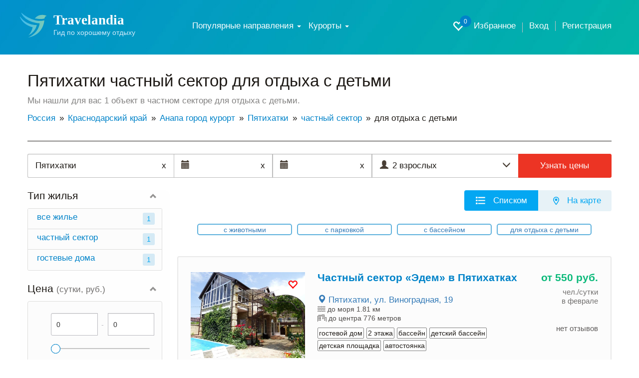

--- FILE ---
content_type: text/html; charset=UTF-8
request_url: https://travelandia.ru/pyatihatki/chastnyj_sektor/s-detmi/
body_size: 20028
content:
<!DOCTYPE html>
<html lang="ru">
<head>
	<meta charset="utf-8">
	<meta http-equiv="X-UA-Compatible" content="IE=edge">
	<meta name="viewport" content="width=device-width, initial-scale=1, user-scalable=no, shrink-to-fit=no">
	<meta name="Description" content="✅ Частный сектор в Пятихатках 2026 для отдыха с детьми - низкие цены без посредников! Бронируйте жилье для отдыха с детьми в Пятихатках в частном секторе недорого и без комиссии от собственников, есть фото и отзывы." />
	<meta name="Keywords" content="" />

	<link rel="canonical" href="https://travelandia.ru/pyatihatki/chastnyj_sektor/s-detmi/"/>
	<meta name="robots" content="noindex, follow"/>
	<!--meta_index-->

	<title>Пятихатки частный сектор для отдыха с детьми 2026 цены отзывы недорого – Travelandia</title>
	<link href="/css/bootstrap.min.css" rel="stylesheet">
	<link href="/css/jquery-ui.min.css" rel="stylesheet">
	<link href="/css/jquery.formstyler.css" rel="stylesheet">
	<link href="/css/fontAwesaome.css" rel="stylesheet">
	<link href="/css/jquery.fancybox.min.css" rel="stylesheet">
	<link href="/css/bootstrap-datepicker3.min.css" rel="stylesheet">
	<link href="/css/settings.css" rel="stylesheet">
	<link rel="stylesheet" type="text/css" href="/css/slick/slick.css"/>
	<link rel="stylesheet" type="text/css" href="/css/slick/slick-theme.css"/>
	<link href="/css/style.css" rel="stylesheet">


	<link rel="icon" type="image/png" sizes="48x48"  href="//travelandia.ru/images/icon-48.png">
	<!--
<link rel="icon" type="image/png" sizes="72x72"  href="images/icon-72.png">
<link rel="icon" type="image/png" sizes="96x96"  href="images/icon-96.png">
<link rel="icon" type="image/png" sizes="144x144"  href="images/icon-144.png">
<link rel="icon" type="image/png" sizes="168x168"  href="images/icon-168.png">
<link rel="icon" type="image/png" sizes="192x192"  href="images/icon-192.png">
<link rel="apple-touch-icon" href="images/icon-192.png">
<link rel="manifest" href="/manifest.json">-->


<style>
	@media all and (max-width: 799px) {
		.fancybox-thumbs {
			top: auto;
			width: auto;
			bottom: 0;
			left: 0;
			right : 0;
			height: 95px;
			padding: 10px 10px 5px 10px;
			box-sizing: border-box;
			background: rgba(0, 0, 0, 0.3);
		}

		.fancybox-show-thumbs .fancybox-inner {
			right: 0;
			bottom: 95px;
		}
	}

	@media all and (min-width: 800px) {
		.fancybox-thumbs {
			background: rgba(0, 0, 0, 0.3);
		}
	}
</style>
	<style type="text/css">
		#map_obj img{
			max-width: none;
		}
	</style>
<!--[if lt IE 9]>
<script src="https://oss.maxcdn.com/html5shiv/3.7.2/html5shiv.min.js"></script>
<script src="https://oss.maxcdn.com/respond/1.4.2/respond.min.js"></script>
<![endif]-->
	
	<!--<script data-ad-client="ca-pub-8138590925551503" async src="https://pagead2.googlesyndication.com/pagead/js/adsbygoogle.js"></script>-->
</head>
<body class="body-main">
	<div id="app">
		<section class="trav_1 trav_1_2">
			<header>
				<div class="container">
					<nav class="navbar navbar-default">
						<div class="container-fluid">
							<div class="navbar-header">
								<button type="button" class="navbar-toggle collapsed" data-toggle="collapse" data-target="#bs-example-navbar-collapse-1" aria-expanded="false">
									<span class="caret"></span>Меню
								</button>
								<a class="favorite-link favorite-link_mob" href="/favorites/"><i class="glyphicon glyphicon-heart-empty" aria-hidden="true"><span id="favorites_count_mob">0</span></i></a>
								<a class="navbar-brand" href="/">
									<table class="header_table">
										<tr>
											<td class="header_table_td1">
												<img src="/img/header_table_td1_img.svg" alt="">
											</td>
											<td class="header_table_td2">
												<p class="header_table_td2_p">
													Travelandia
												</p>
												<p class="header_table_td2_p2">
													Гид по хорошему отдыху
												</p>
											</td>
										</tr>
									</table>
								</a>
							</div>

							<div class="collapse navbar-collapse" id="bs-example-navbar-collapse-1">
								<div class="header_nav">
									<ul class="nav navbar-nav">

									                                    <li class="dropdown"><a href="#" class="dropdown-toggle" data-toggle="dropdown">Популярные
                                        направления
                                        <b class="caret"></b></a>
                                        <ul class="dropdown-menu km_drop_horizont">
                                            <div class="km_flex_hack">
                                                <li id="open_submenu" class="dropdown dropdown-submenu km_drop_submenu">
                                                    <a href="/abkhazia/"
                                                       class="dropdown-toggle km_headl_list"
                                                       data-toggle="dropdown2">Абхазия</a>
                                                    <ul class="dropdown-menu">
													<li><a href="/alahadzy/">Алахадзы</a></li>
													<li><a href="/gagra/">Гагра</a></li>
													<li><a href="/gudauta/">Гудаута</a></li>
													<li><a href="/gulrypsh/">Гулрыпш</a></li>
													<li><a href="/novyj_afon/">Новый Афон</a></li>
													<li><a href="/ochamchira/">Очамчира</a></li>
													<li><a href="/picunda/">Пицунда</a></li>
													<li><a href="/suhum/">Сухум</a></li>
													<li><a href="/candripsh/">Цандрипш</a></li>
                                                    </ul>
                                                </li>
                                                <li class="dropdown dropdown-submenu km_drop_submenu"><a href="/bolshoj_sochi/"
                                                                                                         class="dropdown-toggle km_headl_list"
                                                                                                         data-toggle="dropdown2">Большой Сочи</a>
                                                    <ul class="dropdown-menu km_two_cols">
													<li><a href="/adler/">Адлер</a></li>
													<li><a href="/vardane/">Вардане</a></li>
													<li><a href="/vishnevka/">Вишневка</a></li>
													<li><a href="/volkonka/">Волконка</a></li>
													<li><a href="/golovinka/">Головинка</a></li>
													<li><a href="/dagomys/">Дагомыс</a></li>
													<li><a href="/katkova_shel/">Каткова Щель</a></li>
													<li><a href="/krasnaya_polyana/">Красная Поляна</a></li>
													<li><a href="/kudepsta/">Кудепста</a></li>
													<li><a href="/lazarevskoe/">Лазаревское</a></li>
													<li><a href="/loo/">Лоо</a></li>
													<li><a href="/makopse/">Макопсе</a></li>
													<li><a href="/sovet-kvadzhe/">Совет-Квадже</a></li>
													<li><a href="/soloniki/">Солоники</a></li>
													<li><a href="/sochi/">Сочи</a></li>
													<li><a href="/hosta/">Хоста</a></li>
													<li><a href="/chemitokvadzhe/">Чемитоквадже</a></li>
													<li><a href="/yakornaya_shel/">Якорная щель</a></li>
                                                    </ul>
                                                </li>
                                                <li class="dropdown dropdown-submenu km_drop_submenu"><a href="/gelendzhik_gorod_kurort/"
                                                                                                         class="dropdown-toggle km_headl_list"
                                                                                                         data-toggle="dropdown2">Геленджик</a>
                                                    <ul class="dropdown-menu">
													<li><a href="/arhipo-osipovka/">Архипо-Осиповка</a></li>
													<li><a href="/betta/">Бетта</a></li>
													<li><a href="/gelendzhik/">Геленджик</a></li>
													<li><a href="/dzhanhot/">Джанхот</a></li>
													<li><a href="/divnomorskoe/">Дивноморское</a></li>
													<li><a href="/kabardinka/">Кабардинка</a></li>
													<li><a href="/krinica/">Криница</a></li>
													<li><a href="/pshada/">Пшада</a></li>
                                                    </ul>
                                                </li>
                                                <li class="dropdown dropdown-submenu km_drop_submenu"><a href="/azovskoe_more/"
                                                                                                         class="dropdown-toggle km_headl_list"
                                                                                                         data-toggle="dropdown2">Азовское
                                                    море</a>
                                                    <ul class="dropdown-menu">
													<li><a href="/golubickaya/">Голубицкая</a></li>
													<li><a href="/dolzhanskaya/">Должанская</a></li>
													<li><a href="/ejsk/">Ейск</a></li>
													<li><a href="/ilich/">Ильич</a></li>
													<li><a href="/kuchugury/">Кучугуры</a></li>
													<li><a href="/peresyp/">Пересыпь</a></li>
													<li><a href="/primorsko-ahtarsk/">Приморско-Ахтарск</a></li>
													<li><a href="/taman/">Тамань</a></li>
													<li><a href="/temryuk/">Темрюк</a></li>
                                                    </ul>
                                                </li>
                                                <li class="dropdown dropdown-submenu km_drop_submenu"><a href="/novorossijsk/"
                                                                                                         class="dropdown-toggle km_headl_list"
                                                                                                         data-toggle="dropdown2">Новороссийск</a>
                                                    <ul class="dropdown-menu km_dropright">
													<li><a href="/abrau-dyurso/">Абрау-Дюрсо</a></li>
													<li><a href="/myshako/">Мысхако</a></li>
													<li><a href="/novorossijsk/">Новороссийск</a></li>
													<li><a href="/temryuk/">Темрюк</a></li>
													<li><a href="/shirokaya_balka/">Широкая Балка</a></li>
													<li><a href="/yuzhnaya_ozereevka/">Южная Озереевка</a></li>
                                                    </ul>
                                                </li>
                                                <li class="dropdown dropdown-submenu km_drop_submenu"><a href="/tuapse/"
                                                                                                         class="dropdown-toggle km_headl_list"
                                                                                                         data-toggle="dropdown2">Туапсе</a>
                                                    <ul class="dropdown-menu km_dropright">
													<li><a href="/agoj/">Агой</a></li>
													<li><a href="/buhta_inal/">Бухта Инал</a></li>
													<li><a href="/dederkoj/">Дедеркой</a></li>
													<li><a href="/dzhubga/">Джубга</a></li>
													<li><a href="/lermontovo/">Лермонтово</a></li>
													<li><a href="/nebug/">Небуг</a></li>
													<li><a href="/novomihajlovskij/">Новомихайловский</a></li>
													<li><a href="/olginka/">Ольгинка</a></li>
													<li><a href="/plyaho/">Пляхо</a></li>
													<li><a href="/tuapse/">Туапсе</a></li>
													<li><a href="/tuapse/">Шепси</a></li>
                                                    </ul>
                                                </li>
                                                <li class="dropdown dropdown-submenu km_drop_submenu"><a href="/krym/"
                                                                                                         class="dropdown-toggle km_headl_list"
                                                                                                         data-toggle="dropdown2">Крым</a>
                                                    <ul class="dropdown-menu km_dropright km_two_cols">
													<li><a href="/alupka/">Алупка</a></li>
													<li><a href="/alushta/">Алушта</a></li>
													<li><a href="/balaklava/">Балаклава</a></li>
													<li><a href="/beregovoe-feodosiya/">Береговое</a></li>
													<li><a href="/gaspra/">Гаспра</a></li>
													<li><a href="/gurzuf/">Гурзуф</a></li>
													<li><a href="/evpatoriya/">Евпатория</a></li>
													<li><a href="/kerch/">Керчь</a></li>
													<li><a href="/koktebel/">Коктебель</a></li>
													<li><a href="/mezhvodnoe/">Межводное</a></li>
													<li><a href="/mishor/">Мисхор</a></li>
													<li><a href="/nikolaevka/">Николаевка</a></li>
													<li><a href="/novofedorovka/">Новофедоровка</a></li>
													<li><a href="/novyj_svet/">Новый Свет</a></li>
													<li><a href="/olenevka/">Оленевка</a></li>
													<li><a href="/ordzhonikidze/">Орджоникидзе</a></li>
													<li><a href="/otradnoe/">Отрадное</a></li>
													<li><a href="/partenit/">Партенит</a></li>
													<li><a href="/peschanoe/">Песчаное</a></li>
													<li><a href="/primorskij/">Приморский</a></li>
													<li><a href="/saki/">Саки</a></li>
													<li><a href="/sevastopol/">Севастополь</a></li>
													<li><a href="/simeiz/">Симеиз</a></li>
													<li><a href="/sudak/">Судак</a></li>
													<li><a href="/feodosiya/">Феодосия</a></li>
													<li><a href="/foros/">Форос</a></li>
													<li><a href="/chernomorskoe/">Черноморское</a></li>
													<li><a href="/shtormovoe/">Штормовое</a></li>
													<li><a href="/shelkino/">Щелкино</a></li>
													<li><a href="/yalta/">Ялта</a></li>
                                                    </ul>
                                                </li>
                                                <li class="dropdown dropdown-submenu km_drop_submenu"><a href="/anapa_gorod_kurort/"
                                                                                                         class="dropdown-toggle km_headl_list"
                                                                                                         data-toggle="dropdown2">Анапа</a>
                                                    <ul class="dropdown-menu km_dropright">
													<li><a href="/anapa/">Анапа</a></li>
													<li><a href="/blagoveshenskaya/">Благовещенская</a></li>
													<li><a href="/bolshoj_utrish/">Большой Утриш</a></li>
													<li><a href="/veselovka/">Веселовка</a></li>
													<li><a href="/vityazevo/">Витязево</a></li>
													<li><a href="/dzhemete/">Джемете</a></li>
													<li><a href="/sennoj/">Сенной</a></li>
													<li><a href="/sukko/">Сукко</a></li>
                                                    </ul>
                                                </li>
                                            </div>
                                        </ul>
                                    </li>


										<li class="dropdown">
											<a href="#" class="dropdown-toggle" data-toggle="dropdown" role="button" aria-haspopup="true" aria-expanded="false">
												Курорты <span class="caret"></span>
											</a>
											<!--
											<ul class="dropdown-menu">
											<li><a href="/russia/">Россия</a></li>
											<li><a href="/abkhazia/">Абхазия</a></li>
											</ul>
											-->

											<div class="dropdown-menu"><hr class="country-list-hr"><ul class="clearfix list-column-3 country-list"><li class="item"><a href="/anapa_gorod_kurort/" target="_self" >Анапа город курорт</a></li></ul><hr class="country-list-hr"><ul class="clearfix list-column-3 country-list"><li class="item"><a href="/anapa/" target="_self" >Анапа</a></li></ul><hr class="country-list-hr"><ul class="clearfix list-column-3 country-list"><li class="item"><a href="/blagoveshenskaya/" target="_self" >Благовещенская</a></li></ul><hr class="country-list-hr"><ul class="clearfix list-column-3 country-list"><li class="item"><a href="/bolshoj_utrish/" target="_self" >Большой Утриш</a></li></ul><hr class="country-list-hr"><ul class="clearfix list-column-3 country-list"><li class="item"><a href="/vityazevo/" target="_self" >Витязево</a></li></ul><hr class="country-list-hr"><ul class="clearfix list-column-3 country-list"><li class="item"><a href="/dzhemete/" target="_self" >Джемете</a></li></ul><hr class="country-list-hr"><ul class="clearfix list-column-3 country-list"><li class="item"><a href="/malyj-utrish/" target="_self" >Малый Утриш</a></li></ul><hr class="country-list-hr"><ul class="clearfix list-column-3 country-list"><li class="item"><a href="/nizhnyaya-gostagajka/" target="_self" >Нижняя Гостагайка</a></li></ul><hr class="country-list-hr"><ul class="clearfix list-column-3 country-list"><li class="item"><a href="/pyatihatki/" target="_self" >Пятихатки</a></li></ul><hr class="country-list-hr"><ul class="clearfix list-column-3 country-list"><li class="item"><a href="/su-pseh/" target="_self" >Су-Псех</a></li></ul><hr class="country-list-hr"><ul class="clearfix list-column-3 country-list"><li class="item"><a href="/sukko/" target="_self" >Сукко</a></li></ul><hr class="country-list-hr"><ul class="clearfix list-column-3 country-list"><li class="item"><a href="/cibanobalka/" target="_self" >Цибанобалка</a></li></ul></div>

										</li>

									</ul>
									<ul class="header_nav_ul">
										<li class="hidden-xs hidden-sm"><a class="favorite-link" href="/favorites/"><i class="glyphicon glyphicon-heart-empty" aria-hidden="true"><span id="favorites_count">0</span></i> Избранное</a></li>
										<li><a href="//travelandia.ru/user/">Вход</a></li><li><a href="//travelandia.ru/user/reg.php">Регистрация</a></li>
									</ul>
								</div>
							</div>
						</div>
					</nav>
				</div>
			</header>
		</section>
		<section class="trav_5">
			<div class="container">
				<h1 class="trav_5_h1">
					Пятихатки частный сектор для отдыха с детьми
				</h1>
				<p class="trav_5_p">
					Мы нашли для вас 1 объект в частном секторе для отдыха с детьми.
				</p>
				<ul class="trav_5_ul" itemtype="https://schema.org/BreadcrumbList" itemscope=""><li itemprop="itemListElement" itemscope="" itemtype="http://schema.org/ListItem"><a href="/russia/" itemprop="item"><span itemprop="name">Россия</span></a><meta itemprop="position" content="1" /></li><li itemprop="itemListElement" itemscope="" itemtype="http://schema.org/ListItem"><a href="/krasnodarskij_kraj/" itemprop="item"><span itemprop="name">Краснодарский край</span></a><meta itemprop="position" content="2" /></li><li itemprop="itemListElement" itemscope="" itemtype="http://schema.org/ListItem"><a href="/anapa_gorod_kurort/" itemprop="item"><span itemprop="name">Анапа город курорт</span></a><meta itemprop="position" content="3" /></li><li itemprop="itemListElement" itemscope="" itemtype="http://schema.org/ListItem"><a href="/pyatihatki/" itemprop="item"><span itemprop="name">Пятихатки</span></a><meta itemprop="position" content="4" /></li><li itemprop="itemListElement" itemscope="" itemtype="http://schema.org/ListItem"><a href="../" itemprop="item"><span itemprop="name">частный сектор</span></a><meta itemprop="position" content="5" /></li><li class="active" itemprop="itemListElement" itemscope="" itemtype="http://schema.org/ListItem"><span itemprop="name">для отдыха с детьми</span><meta itemprop="position" content="6" /></li></ul>
			</div>
		</section>
		<section class="trav_6">
			<div class="container">
				<div class="trav_6_cont">

					<form class="filter__tur trav_1 filter-tur__inner search filter__tur-form" method="post" data-checkin_checkout_widget_init="true" data-guests_widget_init="true" data-resort_selector_widget_init="https://travelandia.ru/search.php" data-max_booking_days="30" data-horizon_days="365">
						<div class="search__where" data-toggle="resort_popover">
							<input type="text" id="search__where-autocomplete" placeholder="Место или отель" aria-label="Место или отель" required="required" value="Пятихатки"/>
							<input type="hidden" name="resort" value="154" placeholder="Курорт" id="search__where_resort1" />
							<span class="input-icon-right hidden-new" id="clean_resort_input">
								x
							</span>
						</div>
						<div class="filter__tur-dates">
							<span class="input-icon-right hidden-new" id="clean_resort_input2" style="display: inline;">
							x</span>
							<span class="input-icon-right hidden-new" id="clean_resort_input3" style="display: inline;">
							x</span>
							<div class="date-widget checkin_date-date-widget  js-date-widget" id="filter__tur-checkin-date1">
								<input type="text" name="startdate" value="" data-date_widget_init="" data-required_validation_message="Укажите дату заезда" placeholder="Дата заезда" id="filter__tur-checkin-date2" />
								<span class="checkin_date-date-widget__data date-widget__data js-date-widget__data date-widget__data_active">
									
								</span>
								<span class="input-icon-left">
									<i class="glyphicon glyphicon-calendar" aria-hidden="true"></i>
								</span>
							</div>
							<div class="date-widget checkout_date-date-widget  js-date-widget" id="js-checkout_date-date-widget">
								<input type="text" name="stopdate" value="" data-date_widget_init="" data-required_validation_message="Укажите дату заезда" placeholder="Дата выезда" id="id_checkout_date" />
								<span class="checkout_date-date-widget__data date-widget__data js-date-widget__data date-widget__data_active">
									
								</span>
								<span class="input-icon-left">
									<i class="glyphicon glyphicon-calendar" aria-hidden="true"></i>
								</span>
							</div>
						</div>
						<div class="filter-tur__people dropdown">
							<div class="filter-tur__people__text" data-toggle="dropdown">
								<span class="filter-tur__people__text-adults">2 взрослых</span>
								<span class="filter-tur__people__text-children"></span>
							</div>
							<span class="input-icon input-icon-left">
								<i class="glyphicon glyphicon-user" aria-hidden="true"></i>
							</span>
							<span class="input-icon input-icon-right" data-toggle="dropdown" id="show_people_arrow_down">
								<i class="glyphicon glyphicon-menu-down" aria-hidden="true"></i>
							</span>
							<span class="input-icon input-icon-right hidden-new" data-toggle="dropdown" id="show_people_arrow_up">
								<i class="glyphicon glyphicon-menu-up" aria-hidden="true"></i>
							</span>
						</div>
						<input type="hidden" name="adults" value="2" max="8" readonly="readonly" placeholder="Взрослые" id="id_adults" min="1" />
						<input type="hidden" name="children" max="8" value="0" readonly="readonly" placeholder="Дети" id="id_children" min="0" />
						<input type="hidden" name="children_ages" data-age_choices="{&quot;0&quot;: &quot;\u0414\u043e \u0433\u043e\u0434\u0430&quot;, &quot;1&quot;: &quot;1 \u0433\u043e\u0434&quot;, &quot;2&quot;: &quot;2 \u0433\u043e\u0434\u0430&quot;, &quot;3&quot;: &quot;3 \u0433\u043e\u0434\u0430&quot;, &quot;4&quot;: &quot;4 \u0433\u043e\u0434\u0430&quot;, &quot;5&quot;: &quot;5 \u043b\u0435\u0442&quot;, &quot;6&quot;: &quot;6 \u043b\u0435\u0442&quot;, &quot;7&quot;: &quot;7 \u043b\u0435\u0442&quot;, &quot;8&quot;: &quot;8 \u043b\u0435\u0442&quot;, &quot;9&quot;: &quot;9 \u043b\u0435\u0442&quot;, &quot;10&quot;: &quot;10 \u043b\u0435\u0442&quot;, &quot;11&quot;: &quot;11 \u043b\u0435\u0442&quot;, &quot;12&quot;: &quot;12 \u043b\u0435\u0442&quot;, &quot;13&quot;: &quot;13 \u043b\u0435\u0442&quot;, &quot;14&quot;: &quot;14 \u043b\u0435\u0442&quot;, &quot;15&quot;: &quot;15 \u043b\u0435\u0442&quot;, &quot;16&quot;: &quot;16 \u043b\u0435\u0442&quot;, &quot;17&quot;: &quot;17 \u043b\u0435\u0442&quot;}" placeholder="Возраст детей" id="id_children_ages" value="" />
						<div class="search__button">
							<button class="search__button-orange" type="submit" name="button">Узнать цены</button>
						</div>
					</form>

					<div class="row" data-sticky_parent>
						<div class="col-md-3 col-sm-12 trav_6_l" data-sticky_column>
							
							<div class="trav_6_l_div2" id="trav_6_l_div2">
								<div class="trav_6_l_div2_t visible-sm-block visible-xs-block">
									<a id="mob-show-map" onClick="return false" href="#" class="trav_6_l_div2_t_a1 btn btn-default">
										<i class="glyphicon glyphicon-map-marker" aria-hidden="true"></i> На карте
									</a>
									<a onClick="return false" href="#" class="trav_6_l_div2_t_a2 btn btn-default" id="trav_6_l_div2_t_a2">
										<i class="glyphicon glyphicon-filter" aria-hidden="true"></i> Фильтры
									</a>
								</div>
								
								<div class="collapse in" id="trav_6_l_div2_col">
									<a onClick="return false" href="#" class="trav_6_l_div2_t_a1 btn btn-default" id="trav_6_l_div2_t_a1">
										<i class="glyphicon glyphicon-list" aria-hidden="true"></i> Населенные пункты
									</a>
									<div class="trav_6_l_div2_item trav_6_l_div2_item1">
										<a class="trav_6_l_div2_item_a" role="button" data-toggle="collapse" href="#trav_6_l_div2_item_col_objtypes" aria-expanded="true" aria-controls="trav_6_l_div2_item_col_objtypes">
											Тип жилья
										</a>
<div class="collapse in" id="trav_6_l_div2_item_col_objtypes"><ul class="trav_6_l_div2_item_col1_div"><li class="trav_6_l_div2_item_col1_div_item"><a href="/pyatihatki/otdyh/" class="trav_6_l_div2_item_col1_div_item_a">все жилье<span>1</span></a></li><li class="trav_6_l_div2_item_col1_div_item"><a href="/pyatihatki/chastnyj_sektor/" class="trav_6_l_div2_item_col1_div_item_a">частный сектор<span>1</span></a></li><li class="trav_6_l_div2_item_col1_div_item">
													<a href="/pyatihatki/gostevye-doma/" class="trav_6_l_div2_item_col1_div_item_a">
														гостевые дома
														<span>1</span>
													</a>
												</li></ul></div>
</div>                                   

							<form id="filters_form">

<div class="trav_6_l_div2_item trav_6_l_div2_item2">
    <a class="trav_6_l_div2_item_a" role="button" data-toggle="collapse" href="#trav_6_l_div2_item_col_price" aria-expanded="true" aria-controls="trav_6_l_div2_item_col_price">
        Цена <span>(сутки, руб.)</span>
    </a>
    <div class="collapse in" id="trav_6_l_div2_item_col_price">
        <div class="trav_6_l_div2_item_col2_div">
            <table class="trav_6_l_div2_item_col4_table">
                <tbody>
                    <tr>
<td>
    </td>
    <td><p><label for="mincost"></label></p>
        <div class="input-group div-range" id="mincost_range">
            <input type="text" class="input form-control only_number" data-slider_id="mincost-slider" data-slider_elem="0" data-default_min="0" data-default_max="0" id="mincost_view" name="mincost_view" value="0">
            <span class="input-group-addon">-</span>
            <input type="text" class="input form-control only_number" data-slider_id="mincost-slider" data-slider_elem="1" data-default_min="0" data-default_max="0" id="maxcost_view" name="maxcost_view" value="0">
            <input type="hidden" class="input form-control only_number" id="mincost" name="mincost" value="">
            <input type="hidden" class="input form-control only_number" id="maxcost" name="maxcost" value="">
        </div>
        <div id="mincost-slider" class="filter-slider" data-default_min="0" data-default_max="0" data-value_min="0" data-value_max="0" data-input_min="mincost" data-input_max="maxcost"></div>
    </td>
</tr>
                </tbody>
            </table>
        </div>
    </div>
</div>
								
								
								
								


<div class="trav_6_l_div2_item trav_6_l_div2_item1">
    <a class="trav_6_l_div2_item_a" role="button" data-toggle="collapse" href="#trav_6_l_div2_item_col1" aria-expanded="true" aria-controls="trav_6_l_div2_item_col1">
        Популярные
    </a>
    <div class="collapse in" id="trav_6_l_div2_item_col1">
        <div class="trav_6_l_div2_item_col2_div">
            <table class="trav_6_l_div2_item_col4_table">
                <tr>
<td><input type="checkbox" class="trav_6_ch" id="kondicioner"  name="kondicioner" value="1" ></td>
<td><label for="kondicioner" class="ch_label">Кондиционер <span>1</span></label></td>
</tr><tr>
<td><input type="checkbox" class="trav_6_ch" id="wpool"  name="wpool" value="1" ></td>
<td><label for="wpool" class="ch_label">С бассейном <span>1</span></label></td>
</tr><tr>
<td><input type="checkbox" class="trav_6_ch" id="kids"  name="kids" value="1" checked="checked"></td>
<td><label for="kids" class="ch_label">Для отдыха с детьми <span>1</span></label></td>
</tr>
            </table>
        </div>
    </div>
</div>
<div class="trav_6_l_div2_item trav_6_l_div2_item2">
    <a class="trav_6_l_div2_item_a" role="button" data-toggle="collapse" href="#trav_6_l_div2_item_col2" aria-expanded="true" aria-controls="trav_6_l_div2_item_col2">
        Пляж
    </a>
    <div class="collapse in" id="trav_6_l_div2_item_col2">
        <div class="trav_6_l_div2_item_col2_div">
            <table class="trav_6_l_div2_item_col4_table">
                <tr>
<td><input type="checkbox" class="trav_6_ch" id="beach3"  name="beach3" value="1" ></td>
<td><label for="beach3" class="ch_label">Пляж песчаный <span>1</span></label></td>
</tr><tr>
<td>
    </td>
    <td><p><label for="distance_min">Расстояние до <!--{distance_name_add}--></label></p>
        <div class="input-group div-range" id="distance_min_range">
            <input type="text" class="input form-control only_number" data-slider_id="distance_min-slider" data-slider_elem="0" data-default_min="1810" data-default_max="1810" id="distance_min_view" name="distance_min_view" value="1810">
            <span class="input-group-addon">-</span>
            <input type="text" class="input form-control only_number" data-slider_id="distance_min-slider" data-slider_elem="1" data-default_min="1810" data-default_max="1810" id="distance_max_view" name="distance_max_view" value="1810">
            <input type="hidden" class="input form-control only_number" id="distance_min" name="distance_min" value="">
            <input type="hidden" class="input form-control only_number" id="distance_max" name="distance_max" value="">
        </div>
        <div id="distance_min-slider" class="filter-slider" data-default_min="1810" data-default_max="1810" data-value_min="1810" data-value_max="1810" data-input_min="distance_min" data-input_max="distance_max"></div>
    </td>
</tr><tr>
<td><input type="checkbox" class="trav_6_ch" id="xpos"  name="xpos" value="1" checked="checked"></td>
<td><label for="xpos" class="ch_label">На карте <span>1</span></label></td>
</tr>
            </table>
        </div>
    </div>
</div>
<div class="trav_6_l_div2_item trav_6_l_div2_item3">
    <a class="trav_6_l_div2_item_a" role="button" data-toggle="collapse" href="#trav_6_l_div2_item_col3" aria-expanded="true" aria-controls="trav_6_l_div2_item_col3">
        Питание
    </a>
    <div class="collapse in" id="trav_6_l_div2_item_col3">
        <div class="trav_6_l_div2_item_col2_div">
            <table class="trav_6_l_div2_item_col4_table">
                <tr>
<td><input type="checkbox" class="trav_6_ch" id="food0"  name="food0" value="1" ></td>
<td><label for="food0" class="ch_label">Не предоставляется <span>1</span></label></td>
</tr>
            </table>
        </div>
    </div>
</div>
<div class="trav_6_l_div2_item trav_6_l_div2_item4">
    <a class="trav_6_l_div2_item_a" role="button" data-toggle="collapse" href="#trav_6_l_div2_item_col4" aria-expanded="true" aria-controls="trav_6_l_div2_item_col4">
        Удобства в отеле
    </a>
    <div class="collapse in" id="trav_6_l_div2_item_col4">
        <div class="trav_6_l_div2_item_col2_div">
            <table class="trav_6_l_div2_item_col4_table">
                <tr>
<td><input type="checkbox" class="trav_6_ch" id="animals"  name="animals" value="1" ></td>
<td><label for="animals" class="ch_label">Можно с животными <span>1</span></label></td>
</tr><tr>
<td><input type="checkbox" class="trav_6_ch" id="parking"  name="parking" value="1" ></td>
<td><label for="parking" class="ch_label">Парковка <span>1</span></label></td>
</tr><tr>
<td><input type="checkbox" class="trav_6_ch" id="excursions"  name="excursions" value="1" ></td>
<td><label for="excursions" class="ch_label">Организация экскурсий <span>1</span></label></td>
</tr>
            </table>
        </div>
    </div>
</div>
<div class="trav_6_l_div2_item trav_6_l_div2_item6">
    <a class="trav_6_l_div2_item_a" role="button" data-toggle="collapse" href="#trav_6_l_div2_item_col6" aria-expanded="true" aria-controls="trav_6_l_div2_item_col6">
        Параметры
    </a>
    <div class="collapse in" id="trav_6_l_div2_item_col6">
        <div class="trav_6_l_div2_item_col2_div">
            <table class="trav_6_l_div2_item_col4_table">
                <tr>
<td><input type="checkbox" class="trav_6_ch" id="rooms1"  name="rooms1" value="1" ></td>
<td><label for="rooms1" class="ch_label">1-комнатные <span>1</span></label></td>
</tr><tr>
<td><input type="checkbox" class="trav_6_ch" id="rooms2"  name="rooms2" value="1" ></td>
<td><label for="rooms2" class="ch_label">2-комнатные <span>1</span></label></td>
</tr><tr>
<td><input type="checkbox" class="trav_6_ch" id="numplaces4"  name="numplaces4" value="1" ></td>
<td><label for="numplaces4" class="ch_label">на 4 человек <span>1</span></label></td>
</tr><tr>
<td><input type="checkbox" class="trav_6_ch" id="numplaces_family"  name="numplaces_family" value="1" ></td>
<td><label for="numplaces_family" class="ch_label">семейные (> 2 чел.) <span>1</span></label></td>
</tr>
            </table>
        </div>
    </div>
</div>


<div class="trav_6_l_div2_item trav_6_l_div2_item_reset_filters hidden-xs hidden-sm">
										<a href="#" class="trav_6_l_div2_item5_a reset_filters">
											Сбросить
										</a>
									</div>
<div class=" visible-sm visible-xs mobile_filters_menu_buttons">
									<a onclick="return false" href="#" class="btn btn-default reset_filters">
										Сбросить
									</a>
									<a onclick="return false" href="#" class=" btn btn-success" id="close_mobile_filters">
										Показать
									</a>
								</div>


</form>

							</div>
						</div>
					</div>
					<div class="col-md-9 col-sm-12 trav_6_r">
						<div class="trav_6_r_t">
								<!--
								<span class="trav_6_r_t_span">
									Вам подходит 45 из 167 вариантов
								</span>
								<a href="#" class="trav_6_r_t_a">
									Сбросить фильтр
								</a>-->
								
							</div>
							<div class="trav_6_r_body">
								<!-- Nav tabs -->
								<ul class="nav nav-tabs" role="tablist">
									<li role="presentation" class="active" id="li_presentation_list">
										<a href="#trav_6_r_tab1" id="trav_6_r_tab1_a" aria-controls="trav_6_r_tab1" role="tab" data-toggle="tab">
											<table>
												<tr>
													<td>
														<svg xmlns="http://www.w3.org/2000/svg" width="19" height="15" viewBox="0 0 4.34 3.48"><defs><style>.a{fill:#fdfdfd;fill-rule:evenodd;}</style></defs><title>trav_6_r_tab_img1</title><path class="a" d="M4.24.61H1.16a.09.09,0,0,1-.1-.1V.24a.09.09,0,0,1,.1-.1H4.24a.1.1,0,0,1,.1.1V.51a.1.1,0,0,1-.1.1Zm.1,1.27V1.61a.11.11,0,0,0-.1-.11H1.16a.1.1,0,0,0-.1.11v.27a.09.09,0,0,0,.1.1H4.24a.1.1,0,0,0,.1-.1Zm0,1.36V3a.11.11,0,0,0-.1-.1H1.16a.1.1,0,0,0-.1.1v.27a.1.1,0,0,0,.1.11H4.24a.11.11,0,0,0,.1-.11ZM.75.65V.1A.1.1,0,0,0,.65,0H.1A.11.11,0,0,0,0,.1V.65a.1.1,0,0,0,.1.1H.65a.09.09,0,0,0,.1-.1ZM.75,2V1.47a.09.09,0,0,0-.1-.1H.1a.1.1,0,0,0-.1.1V2a.11.11,0,0,0,.1.1H.65A.1.1,0,0,0,.75,2Zm0,1.36V2.83a.1.1,0,0,0-.1-.1H.1a.11.11,0,0,0-.1.1v.55a.1.1,0,0,0,.1.1H.65A.09.09,0,0,0,.75,3.38Z"/></svg>
													</td>
													<td>
														Списком
													</td>
												</tr>
											</table>
										</a>
									</li>
									<li role="presentation" class="" id="li_presentation_map">
										<a href="#trav_6_r_tab2" id="trav_6_r_tab2_a" aria-controls="trav_6_r_tab2" role="tab" data-toggle="tab">
											<table>
												<tr>
													<td>
														<svg xmlns="http://www.w3.org/2000/svg" width="12" height="16" viewBox="0 0 2.69 3.59"><defs><style>.a{fill:#04a6f1;fill-rule:evenodd;}</style></defs><title>trav_6_r_tab_img2</title><path class="a" d="M1.35,0A1.34,1.34,0,0,0,0,1.35c0,.5.17.65,1.06,2.08a.34.34,0,0,0,.57,0C2.53,2,2.69,1.85,2.69,1.35A1.34,1.34,0,0,0,1.35,0Zm0,3.25c-.9-1.43-1-1.52-1-1.9a1,1,0,1,1,2,0c0,.38-.11.46-1,1.9ZM.79,1.35a.56.56,0,1,1,.56.56A.56.56,0,0,1,.79,1.35Z"/></svg>
													</td>
													<td>
														На карте
													</td>
												</tr>
											</table>
										</a>
									</li>
								</ul>

								<!-- Tab panes -->
								<div class="tab-content">
									<div role="tabpanel" class="tab-pane active" id="trav_6_r_tab1">
										<div class=" trav_slick_row_cat">
				<div class="center-slick similar-offers-slider category-slider-top"><div class="trav_slick_slide_cat"><a href="https://travelandia.ru/pyatihatki/chastnyj_sektor/s-zhivotnymi/">с животными</a></div><div class="trav_slick_slide_cat"><a href="https://travelandia.ru/pyatihatki/chastnyj_sektor/s-parkovkoj/">с парковкой</a></div><div class="trav_slick_slide_cat"><a href="https://travelandia.ru/pyatihatki/chastnyj_sektor/s-basseinom/">с бассейном</a></div><div class="trav_slick_slide_cat"><a href="https://travelandia.ru/pyatihatki/chastnyj_sektor/s-detmi/">для отдыха с детьми</a></div></div><div class="hidden"><a href="https://travelandia.ru/pyatihatki/chastnyj_sektor/map/">на карте</a></div></div>								<div class="trav_6_r_tab1_item">
											<div class="trav_6_r_tab1_item_row">
												<div class="trav_6_r_tab1_item_cell trav_6_r_tab1_item_l">
													<a href="/data/n09-07-471552846067-5987.jpg" onclick="return false;" id="4770" data-fancybox="gallery4770" class="trav_6_r_tab1_item_l_a">
														<img data-src="/data/n09-07-471552846067-5987.jpg" alt="Гостевой дом «Эдем» - гостевой дом" class="lozad">
													</a><i id="favorite4770" class="glyphicon glyphicon-heart-empty icon-favorite" aria-hidden="true" onclick="ChangeFavorites(4770, 'add')"></i>
													
												</div>
												<div class="trav_6_r_tab1_item_cell trav_6_r_tab1_item_c">
												<div class="cat-obj-title">
													<a href="/pyatihatki/gostevye-doma/edem-4770/" class="trav_6_r_tab1_item_c_a" target="_blank">
													Частный сектор «Эдем» в Пятихатках
													</a>
													</div>
													<table class="trav_6_r_tab1_item_c_table">
														<tr>
															<td>
																<p class="trav_6_r_tab1_item_c_table_p">	
																	<a href="#myModal" class="map_link" data-toggle="modal" data-load-remote="//travelandia.ru/map_cat.php?idobj=4770" data-remote-target="#myModal .modal-body"><i class="glyphicon glyphicon-map-marker" aria-hidden="true"></i> 
Пятихатки, ул. Виноградная, 19</a><br><span><i class="fal fa-water"></i> до моря 1.81 км</span><br><span><i class="fal fa-city"></i> до центра 776 метров</span>
																</p>
																<p class="trav_6_r_tab1_item_c_table_p">	
																	<ul class="list-card"><li>гостевой дом</li><li>2&nbsp;этажа</li><li>бассейн</li><li>детский&nbsp;бассейн</li><li>детская&nbsp;площадка</li><li>автостоянка</li></ul>
																</p>
																

															</td>
														</tr>
													</table>
													<p class="trav_6_r_tab1_item_c_p">
                                                            В пригороде Анапы, вдалеке от шума, тесноты и городской жары, расположен маленький приморский поселок Пятихатки, где и находится наш гостевой дом «Эдем». В шаговой доступности от песчаного пляжа (20-30 минут пешком), в 20 минутах езды до города, в 10 минутах езды до ж/д вокзала,...
													</p>
													<a href="/pyatihatki/gostevye-doma/edem-4770/" rel="nofollow" class="btn-sm cat_a_more hidden-xs" target="_blank">
                            <i class="fas fa-chevron-right"></i> <span>Подробнее</span></a>
												</div>
												<div class="trav_6_r_tab1_item_cell trav_6_r_tab1_item_r  reviews-add-parent">
													<div class="trav_6_r_tab1_item_r_div">
																						<div class="trav_6_r_tab1_item_r_div_l">
															<p>
																от 550 руб.
															</p>
															<span>
																чел./сутки<br>
																 в феврале
															</span>
														</div>
														
														<a href="/pyatihatki/gostevye-doma/edem-4770/" class="trav_6_r_tab1_item_r_div_r">
															<span>
																Подробнее
															</span>
															<img src="/img/trav_6_r_tab1_item_r_div_r_img.svg" alt="">
														</a>
													</div>
													
														<div class="reviews-add">												   
														    <div class="reviews-add__count">нет отзывов</div>
														</div>
												</div>
											</div>
										</div><div class="obj_separator"><p>Другие объекты рядом</p></div>								<div class="trav_6_r_tab1_item">
											<div class="trav_6_r_tab1_item_row">
												<div class="trav_6_r_tab1_item_cell trav_6_r_tab1_item_l">
													<a href="/data/l-758dfb930fbad759c65299166099f494.jpg" onclick="return false;" id="565355" data-fancybox="gallery565355" class="trav_6_r_tab1_item_l_a">
														<img data-src="/data/l-758dfb930fbad759c65299166099f494.jpg" alt="Рандеву Стрит - отель" class="lozad">
													</a><i id="favorite565355" class="glyphicon glyphicon-heart-empty icon-favorite" aria-hidden="true" onclick="ChangeFavorites(565355, 'add')"></i>
													
												</div>
												<div class="trav_6_r_tab1_item_cell trav_6_r_tab1_item_c">
												<div class="cat-obj-title">
													<a href="/anapa/hotels/randevu-strit-565355/" class="trav_6_r_tab1_item_c_a" target="_blank">
													Рандеву Стрит в Анапе
													</a>
													</div>
													<table class="trav_6_r_tab1_item_c_table">
														<tr>
															<td>
																<p class="trav_6_r_tab1_item_c_table_p">	
																	<a href="#myModal" class="map_link" data-toggle="modal" data-load-remote="//travelandia.ru/map_cat.php?idobj=565355" data-remote-target="#myModal .modal-body"><i class="glyphicon glyphicon-map-marker" aria-hidden="true"></i> 
Анапа, ул. Сергея Молчанова, 13</a><br><span><i class="fal fa-water"></i> до моря 1.34 км</span><br><span><i class="fal fa-city"></i> до центра 8.13 км</span>
																</p>
																<p class="trav_6_r_tab1_item_c_table_p">	
																	<ul class="list-card"><li>отель</li><li>интернет</li><li>автостоянка</li></ul>
																</p>
																

															</td>
														</tr>
													</table>
													<p class="trav_6_r_tab1_item_c_p">
                                                            Дом отдыха «Рандеву Стрит» расположился в самом сердце Анапы, рядом с Верхней набережной. Что ждёт Вас? Комфортные номера, вкуснейшие завтраки, кафе, бар, Wi-Fi, бесплатный паркинг, бассейн и многое другое что сделает Ваш отдых незабываемым.
Пешком до морского побережья 10...
													</p>
													<a href="/anapa/hotels/randevu-strit-565355/" rel="nofollow" class="btn-sm cat_a_more hidden-xs" target="_blank">
                            <i class="fas fa-chevron-right"></i> <span>Подробнее</span></a>
												</div>
												<div class="trav_6_r_tab1_item_cell trav_6_r_tab1_item_r  reviews-add-parent">
													<div class="trav_6_r_tab1_item_r_div">
																						<div class="trav_6_r_tab1_item_r_div_l">
															<p>
																от 4850 руб.
															</p>
															<span>
																номер/сутки<br>
																 в феврале
															</span>
														</div>
														
														<a href="/anapa/hotels/randevu-strit-565355/" class="trav_6_r_tab1_item_r_div_r">
															<span>
																Подробнее
															</span>
															<img src="/img/trav_6_r_tab1_item_r_div_r_img.svg" alt="">
														</a>
													</div>
													
														<div class="reviews-add">												   
														    <div class="reviews-add__count">нет отзывов</div>
														</div>
												</div>
											</div>
										</div>								<div class="trav_6_r_tab1_item trav_6_r_tab1_item_no_price">
											<div class="trav_6_r_tab1_item_row">
												<div class="trav_6_r_tab1_item_cell trav_6_r_tab1_item_l">
													<a href="/data/l-84692c9fdc66556ab676de42acd55ec8.jpg" onclick="return false;" id="554385" data-fancybox="gallery554385" class="trav_6_r_tab1_item_l_a">
														<img data-src="/data/l-84692c9fdc66556ab676de42acd55ec8.jpg" alt="Гостевой дом Гаврики - гостевой дом" class="lozad">
													</a><i id="favorite554385" class="glyphicon glyphicon-heart-empty icon-favorite" aria-hidden="true" onclick="ChangeFavorites(554385, 'add')"></i>
													
												</div>
												<div class="trav_6_r_tab1_item_cell trav_6_r_tab1_item_c">
												<div class="cat-obj-title">
													<a href="/anapa/gostevye-doma/gostevoj-dom-gavriki-554385/" class="trav_6_r_tab1_item_c_a" target="_blank">
													Частный сектор Гаврики в Анапе
													</a>
													</div>
													<table class="trav_6_r_tab1_item_c_table">
														<tr>
															<td>
																<p class="trav_6_r_tab1_item_c_table_p">	
																	<a href="#myModal" class="map_link" data-toggle="modal" data-load-remote="//travelandia.ru/map_cat.php?idobj=554385" data-remote-target="#myModal .modal-body"><i class="glyphicon glyphicon-map-marker" aria-hidden="true"></i> 
Анапа, ул. Николая Овсянникова, 19</a><br><span><i class="fal fa-water"></i> до моря 1.2 км</span><br><span><i class="fal fa-city"></i> до центра 8 км</span>
																</p>
																<p class="trav_6_r_tab1_item_c_table_p">	
																	<ul class="list-card"><li>гостевой дом</li><li>детская&nbsp;площадка</li></ul>
																</p>
																

															</td>
														</tr>
													</table>
													<p class="trav_6_r_tab1_item_c_p">
                                                            В гостевом доме располагаются 13 комнат, имеются отдельные домики и апартаменты с удобствами в каждом номере. 

Апартаменты оборудованы всей необходимой мебелью и техникой: холодильник, варочная панель, посудомоечная и стиральная машины, телевизор. На большой террасе есть...
													</p>
													<a href="/anapa/gostevye-doma/gostevoj-dom-gavriki-554385/" rel="nofollow" class="btn-sm cat_a_more hidden-xs" target="_blank">
                            <i class="fas fa-chevron-right"></i> <span>Подробнее</span></a>
												</div>
												<div class="trav_6_r_tab1_item_cell trav_6_r_tab1_item_r  reviews-add-parent">
													<div class="trav_6_r_tab1_item_r_div">
														
														<a href="/anapa/gostevye-doma/gostevoj-dom-gavriki-554385/" class="trav_6_r_tab1_item_r_div_r">
															<span>
																Подробнее
															</span>
															<img src="/img/trav_6_r_tab1_item_r_div_r_img.svg" alt="">
														</a>
													</div>
													
														<div class="reviews-add">												   
														    <div class="reviews-add__count">нет отзывов</div>
														</div>
												</div>
											</div>
										</div>								<div class="trav_6_r_tab1_item">
											<div class="trav_6_r_tab1_item_row">
												<div class="trav_6_r_tab1_item_cell trav_6_r_tab1_item_l">
													<a href="/data/l-7a2a561ba0b7e5b36b204ac347498a78.jpg" onclick="return false;" id="487127" data-fancybox="gallery487127" class="trav_6_r_tab1_item_l_a">
														<img data-src="/data/l-7a2a561ba0b7e5b36b204ac347498a78.jpg" alt="Анапа LOFT inn - гостевой дом" class="lozad">
													</a><i id="favorite487127" class="glyphicon glyphicon-heart-empty icon-favorite" aria-hidden="true" onclick="ChangeFavorites(487127, 'add')"></i>
													
												</div>
												<div class="trav_6_r_tab1_item_cell trav_6_r_tab1_item_c">
												<div class="cat-obj-title">
													<a href="/anapa/gostevye-doma/anapa-loft-inn-487127/" class="trav_6_r_tab1_item_c_a" target="_blank">
													Анапа LOFT inn в Анапе
													</a>
													</div>
													<table class="trav_6_r_tab1_item_c_table">
														<tr>
															<td>
																<p class="trav_6_r_tab1_item_c_table_p">	
																	<a href="#myModal" class="map_link" data-toggle="modal" data-load-remote="//travelandia.ru/map_cat.php?idobj=487127" data-remote-target="#myModal .modal-body"><i class="glyphicon glyphicon-map-marker" aria-hidden="true"></i> 
Анапа, Верхний проезд, 5</a><br><span><i class="fal fa-water"></i> до моря 1.24 км</span><br><span><i class="fal fa-city"></i> до центра 8.34 км</span>
																</p>
																<p class="trav_6_r_tab1_item_c_table_p">	
																	<ul class="list-card"><li>гостевой дом</li><li>детская&nbsp;площадка</li><li>интернет</li><li>автостоянка</li></ul>
																</p>
																

															</td>
														</tr>
													</table>
													<p class="trav_6_r_tab1_item_c_p">
                                                            Анапа LOFT inn это новый и комфортабельный гостевой дом, в котором воплощены идеи оригинальной архитектуры и современного Loft интерьера. Открытие состоялось в 2021 году.

Гостевой дом располагается в тихой части прекрасного курортного города Анапа в Джемете. До моря не более 15...
													</p>
													<a href="/anapa/gostevye-doma/anapa-loft-inn-487127/" rel="nofollow" class="btn-sm cat_a_more hidden-xs" target="_blank">
                            <i class="fas fa-chevron-right"></i> <span>Подробнее</span></a>
												</div>
												<div class="trav_6_r_tab1_item_cell trav_6_r_tab1_item_r  reviews-add-parent">
													<div class="trav_6_r_tab1_item_r_div">
																						<div class="trav_6_r_tab1_item_r_div_l">
															<p>
																от 3018 руб.
															</p>
															<span>
																номер/сутки<br>
																 в феврале
															</span>
														</div>
														
														<a href="/anapa/gostevye-doma/anapa-loft-inn-487127/" class="trav_6_r_tab1_item_r_div_r">
															<span>
																Подробнее
															</span>
															<img src="/img/trav_6_r_tab1_item_r_div_r_img.svg" alt="">
														</a>
													</div>
													
														<div class="reviews-add">												   
														    <div class="reviews-add__count">нет отзывов</div>
														</div>
												</div>
											</div>
										</div>								<div class="trav_6_r_tab1_item">
											<div class="trav_6_r_tab1_item_row">
												<div class="trav_6_r_tab1_item_cell trav_6_r_tab1_item_l">
													<a href="/data/n01-58-381575025118-9179.jpg" onclick="return false;" id="17077" data-fancybox="gallery17077" class="trav_6_r_tab1_item_l_a">
														<img data-src="/data/n01-58-381575025118-9179.jpg" alt="Гостевой дом «Дом в Раю» - гостевой дом" class="lozad">
													</a><i id="favorite17077" class="glyphicon glyphicon-heart-empty icon-favorite" aria-hidden="true" onclick="ChangeFavorites(17077, 'add')"></i>
													
												</div>
												<div class="trav_6_r_tab1_item_cell trav_6_r_tab1_item_c">
												<div class="cat-obj-title">
													<a href="/dzhemete/gostevye-doma/dom-v-rayu-17077/" class="trav_6_r_tab1_item_c_a" target="_blank">
													Гостевой дом «Дом в Раю» в Джемете
													</a>
													</div>
													<table class="trav_6_r_tab1_item_c_table">
														<tr>
															<td>
																<p class="trav_6_r_tab1_item_c_table_p">	
																	<a href="#myModal" class="map_link" data-toggle="modal" data-load-remote="//travelandia.ru/map_cat.php?idobj=17077" data-remote-target="#myModal .modal-body"><i class="glyphicon glyphicon-map-marker" aria-hidden="true"></i> 
Джемете, ул. Верхняя дорога, 77</a><br><span><i class="fal fa-water"></i> до моря 1.18 км</span><br><span><i class="fal fa-city"></i> до центра 2.28 км</span>
																</p>
																<p class="trav_6_r_tab1_item_c_table_p">	
																	<ul class="list-card"><li>гостевой дом</li><li>2&nbsp;этажа</li><li>бассейн</li><li>детская&nbsp;площадка</li><li>интернет</li><li>автостоянка</li></ul>
																</p>
																

															</td>
														</tr>
													</table>
													<p class="trav_6_r_tab1_item_c_p">
                                                            Новый гостевой дом «Дом в Раю» представляет собой 2х этажный коттедж из натурального дерева. Дом расположен вдали от шумных ресторанов и клубов. До пляжа с золотым песком можно дойти за 15 минут. 

Во дворе бесплатная парковка для авто и зона для приготовления шашлыка с...
													</p>
													<a href="/dzhemete/gostevye-doma/dom-v-rayu-17077/" rel="nofollow" class="btn-sm cat_a_more hidden-xs" target="_blank">
                            <i class="fas fa-chevron-right"></i> <span>Подробнее</span></a>
												</div>
												<div class="trav_6_r_tab1_item_cell trav_6_r_tab1_item_r  reviews-add-parent">
													<div class="trav_6_r_tab1_item_r_div">
																						<div class="trav_6_r_tab1_item_r_div_l">
															<p>
																от 900 руб.
															</p>
															<span>
																номер/сутки<br>
																 в феврале
															</span>
														</div>
														
														<a href="/dzhemete/gostevye-doma/dom-v-rayu-17077/" class="trav_6_r_tab1_item_r_div_r">
															<span>
																Подробнее
															</span>
															<img src="/img/trav_6_r_tab1_item_r_div_r_img.svg" alt="">
														</a>
													</div>
													
														<div class="reviews-add">
														    <div class="reviews-add__number">10,0</div>
														    <div class="reviews-add__count">8 отзывов</div>
														</div>
												</div>
											</div>
										</div>								<div class="trav_6_r_tab1_item">
											<div class="trav_6_r_tab1_item_row">
												<div class="trav_6_r_tab1_item_cell trav_6_r_tab1_item_l">
													<a href="/data/n06-01-161576119676-7672.jpg" onclick="return false;" id="17788" data-fancybox="gallery17788" class="trav_6_r_tab1_item_l_a">
														<img data-src="/data/n06-01-161576119676-7672.jpg" alt="Частный сектор «Коралл» - гостевой дом" class="lozad">
													</a><i id="favorite17788" class="glyphicon glyphicon-heart-empty icon-favorite" aria-hidden="true" onclick="ChangeFavorites(17788, 'add')"></i>
													
												</div>
												<div class="trav_6_r_tab1_item_cell trav_6_r_tab1_item_c">
												<div class="cat-obj-title">
													<a href="/dzhemete/gostevye-doma/chastnyj-sektor-korall-17788/" class="trav_6_r_tab1_item_c_a" target="_blank">
													Частный сектор «Коралл» в Джемете
													</a>
													</div>
													<table class="trav_6_r_tab1_item_c_table">
														<tr>
															<td>
																<p class="trav_6_r_tab1_item_c_table_p">	
																	<a href="#myModal" class="map_link" data-toggle="modal" data-load-remote="//travelandia.ru/map_cat.php?idobj=17788" data-remote-target="#myModal .modal-body"><i class="glyphicon glyphicon-map-marker" aria-hidden="true"></i> 
Джемете, Проезд Видный, 12</a><br><span><i class="fal fa-water"></i> до моря 1.12 км</span><br><span><i class="fal fa-city"></i> до центра 1.63 км</span>
																</p>
																<p class="trav_6_r_tab1_item_c_table_p">	
																	<ul class="list-card"><li>гостевой дом</li><li>бассейн</li><li>детская&nbsp;площадка</li><li>интернет</li><li>автостоянка</li></ul>
																</p>
																

															</td>
														</tr>
													</table>
													<p class="trav_6_r_tab1_item_c_p">
                                                            Небольшой гостевой дом «Коралл» расположен в курортном посёлке Джемете по адресу: проезд Видный (не улица) в 10 минутах ходьбы до моря с великолепным песчаным пляжем. Идеальное место для спокойного семейного отдыха, так как в доме всего 6 номеров. 

Принимаем на отдых с...
													</p>
													<a href="/dzhemete/gostevye-doma/chastnyj-sektor-korall-17788/" rel="nofollow" class="btn-sm cat_a_more hidden-xs" target="_blank">
                            <i class="fas fa-chevron-right"></i> <span>Подробнее</span></a>
												</div>
												<div class="trav_6_r_tab1_item_cell trav_6_r_tab1_item_r  reviews-add-parent">
													<div class="trav_6_r_tab1_item_r_div">
																						<div class="trav_6_r_tab1_item_r_div_l">
															<p>
																от 600 руб.
															</p>
															<span>
																номер/сутки<br>
																 в феврале
															</span>
														</div>
														
														<a href="/dzhemete/gostevye-doma/chastnyj-sektor-korall-17788/" class="trav_6_r_tab1_item_r_div_r">
															<span>
																Подробнее
															</span>
															<img src="/img/trav_6_r_tab1_item_r_div_r_img.svg" alt="">
														</a>
													</div>
													
														<div class="reviews-add">
														    <div class="reviews-add__number">9,0</div>
														    <div class="reviews-add__count">2 отзыва</div>
														</div>
												</div>
											</div>
										</div>								<div class="trav_6_r_tab1_item">
											<div class="trav_6_r_tab1_item_row">
												<div class="trav_6_r_tab1_item_cell trav_6_r_tab1_item_l">
													<a href="/data/l-6b428ea917ca5d6b2af425c5d241ce42.jpg" onclick="return false;" id="449549" data-fancybox="gallery449549" class="trav_6_r_tab1_item_l_a">
														<img data-src="/data/l-6b428ea917ca5d6b2af425c5d241ce42.jpg" alt="Villa Mariya (Вилла Мария) - гостевой дом" class="lozad">
													</a><i id="favorite449549" class="glyphicon glyphicon-heart-empty icon-favorite" aria-hidden="true" onclick="ChangeFavorites(449549, 'add')"></i>
													
												</div>
												<div class="trav_6_r_tab1_item_cell trav_6_r_tab1_item_c">
												<div class="cat-obj-title">
													<a href="/anapa/gostevye-doma/villa-mariya-villa-mariya-449549/" class="trav_6_r_tab1_item_c_a" target="_blank">
													Villa Mariya (Вилла Мария) в Анапе
													</a>
													</div>
													<table class="trav_6_r_tab1_item_c_table">
														<tr>
															<td>
																<p class="trav_6_r_tab1_item_c_table_p">	
																	<a href="#myModal" class="map_link" data-toggle="modal" data-load-remote="//travelandia.ru/map_cat.php?idobj=449549" data-remote-target="#myModal .modal-body"><i class="glyphicon glyphicon-map-marker" aria-hidden="true"></i> 
Анапа, ул. Видная, 5</a><br><span><i class="fal fa-water"></i> до моря 1.09 км</span><br><span><i class="fal fa-city"></i> до центра 7.87 км</span>
																</p>
																<p class="trav_6_r_tab1_item_c_table_p">	
																	<ul class="list-card"><li>гостевой дом</li><li>детская&nbsp;площадка</li><li>интернет</li><li>автостоянка</li></ul>
																</p>
																

															</td>
														</tr>
													</table>
													<p class="trav_6_r_tab1_item_c_p">
                                                            Семейный гостевой дом "Villa Mariya" расположившийся на Черноморском побережье в городе-курорте Анапа. Гости могут прогуляться по набережной и увидеть Морской Вокзал Анапы, посетить Музей Бабочек, прогуляться по Центральному скверу и зайти в местный торговый центр. 

Во всех...
													</p>
													<a href="/anapa/gostevye-doma/villa-mariya-villa-mariya-449549/" rel="nofollow" class="btn-sm cat_a_more hidden-xs" target="_blank">
                            <i class="fas fa-chevron-right"></i> <span>Подробнее</span></a>
												</div>
												<div class="trav_6_r_tab1_item_cell trav_6_r_tab1_item_r  reviews-add-parent">
													<div class="trav_6_r_tab1_item_r_div">
																						<div class="trav_6_r_tab1_item_r_div_l">
															<p>
																от 5550 руб.
															</p>
															<span>
																номер/сутки<br>
																 в феврале
															</span>
														</div>
														
														<a href="/anapa/gostevye-doma/villa-mariya-villa-mariya-449549/" class="trav_6_r_tab1_item_r_div_r">
															<span>
																Подробнее
															</span>
															<img src="/img/trav_6_r_tab1_item_r_div_r_img.svg" alt="">
														</a>
													</div>
													
														<div class="reviews-add">												   
														    <div class="reviews-add__count">нет отзывов</div>
														</div>
												</div>
											</div>
										</div>								<div class="trav_6_r_tab1_item">
											<div class="trav_6_r_tab1_item_row">
												<div class="trav_6_r_tab1_item_cell trav_6_r_tab1_item_l">
													<a href="/data/n09-23-451737959025-6368.jpg" onclick="return false;" id="3721" data-fancybox="gallery3721" class="trav_6_r_tab1_item_l_a">
														<img data-src="/data/n09-23-451737959025-6368.jpg" alt="Гостевой дом «Мик» - гостевой дом" class="lozad">
													</a><i id="favorite3721" class="glyphicon glyphicon-heart-empty icon-favorite" aria-hidden="true" onclick="ChangeFavorites(3721, 'add')"></i>
													
												</div>
												<div class="trav_6_r_tab1_item_cell trav_6_r_tab1_item_c">
												<div class="cat-obj-title">
													<a href="/dzhemete/gostevye-doma/gostevoj-dom-diana-3721/" class="trav_6_r_tab1_item_c_a" target="_blank">
													Гостевой дом «Мик» в Джемете
													</a>
													</div>
													<table class="trav_6_r_tab1_item_c_table">
														<tr>
															<td>
																<p class="trav_6_r_tab1_item_c_table_p">	
																	<a href="#myModal" class="map_link" data-toggle="modal" data-load-remote="//travelandia.ru/map_cat.php?idobj=3721" data-remote-target="#myModal .modal-body"><i class="glyphicon glyphicon-map-marker" aria-hidden="true"></i> 
Джемете, ул. Видная, 35а</a><br><span><i class="fal fa-water"></i> до моря 1.07 км</span><br><span><i class="fal fa-city"></i> до центра 1.57 км</span>
																</p>
																<p class="trav_6_r_tab1_item_c_table_p">	
																	<ul class="list-card"><li>гостевой дом</li><li>3&nbsp;этажа</li><li>бассейн</li><li>детская&nbsp;площадка</li><li>интернет</li><li>автостоянка</li></ul>
																</p>
																

															</td>
														</tr>
													</table>
													<p class="trav_6_r_tab1_item_c_p">
                                                            Добро пожаловать в гостевой дом «Мик», который расположен в курортной зоне Анапы, район Джемете. Здесь не слышен шум дороги, здесь нет ночного грохота музыки, есть только идеальные условия для отдыха. До песчаного пляжа 15-20 минут пешком.

Мы делаем акцент на индивидуальный...
													</p>
													<a href="/dzhemete/gostevye-doma/gostevoj-dom-diana-3721/" rel="nofollow" class="btn-sm cat_a_more hidden-xs" target="_blank">
                            <i class="fas fa-chevron-right"></i> <span>Подробнее</span></a>
												</div>
												<div class="trav_6_r_tab1_item_cell trav_6_r_tab1_item_r  reviews-add-parent">
													<div class="trav_6_r_tab1_item_r_div">
																						<div class="trav_6_r_tab1_item_r_div_l">
															<p>
																от 3500 руб.
															</p>
															<span>
																номер/сутки<br>
																 в феврале
															</span>
														</div>
														
														<a href="/dzhemete/gostevye-doma/gostevoj-dom-diana-3721/" class="trav_6_r_tab1_item_r_div_r">
															<span>
																Подробнее
															</span>
															<img src="/img/trav_6_r_tab1_item_r_div_r_img.svg" alt="">
														</a>
													</div>
													
														<div class="reviews-add">
														    <div class="reviews-add__number">10,0</div>
														    <div class="reviews-add__count">10 отзывов</div>
														</div>
												</div>
											</div>
										</div>								<div class="trav_6_r_tab1_item">
											<div class="trav_6_r_tab1_item_row">
												<div class="trav_6_r_tab1_item_cell trav_6_r_tab1_item_l">
													<a href="/data/l-2ac5e36b20b96541af24dbbdfbd836b5.jpg" onclick="return false;" id="522629" data-fancybox="gallery522629" class="trav_6_r_tab1_item_l_a">
														<img data-src="/data/l-2ac5e36b20b96541af24dbbdfbd836b5.jpg" alt="Green Elephant (Зеленый слон) - гостевой дом" class="lozad">
													</a><i id="favorite522629" class="glyphicon glyphicon-heart-empty icon-favorite" aria-hidden="true" onclick="ChangeFavorites(522629, 'add')"></i>
													
												</div>
												<div class="trav_6_r_tab1_item_cell trav_6_r_tab1_item_c">
												<div class="cat-obj-title">
													<a href="/anapa/gostevye-doma/green-elephant-spa-zelenyj-slon-i-spa-522629/" class="trav_6_r_tab1_item_c_a" target="_blank">
													Green Elephant (Зеленый слон) в Анапе
													</a>
													</div>
													<table class="trav_6_r_tab1_item_c_table">
														<tr>
															<td>
																<p class="trav_6_r_tab1_item_c_table_p">	
																	<a href="#myModal" class="map_link" data-toggle="modal" data-load-remote="//travelandia.ru/map_cat.php?idobj=522629" data-remote-target="#myModal .modal-body"><i class="glyphicon glyphicon-map-marker" aria-hidden="true"></i> 
Анапа, ул. Николая Овсянникова, 1</a><br><span><i class="fal fa-water"></i> до моря 1.1 км</span><br><span><i class="fal fa-city"></i> до центра 7.95 км</span>
																</p>
																<p class="trav_6_r_tab1_item_c_table_p">	
																	<ul class="list-card"><li>гостевой дом</li><li>бассейн</li><li>детская&nbsp;площадка</li><li>интернет</li><li>автостоянка</li></ul>
																</p>
																

															</td>
														</tr>
													</table>
													<p class="trav_6_r_tab1_item_c_p">
                                                            Современный и комфортабельный гостевой дом, расположенный на 2-й береговой линии. Расстояние до ближайшего аэропорта Анапы — 9 км, до железнодорожного вокзала — 5 км. 

Для проживания предлагаются комнаты категорий Улучшенный, Деюкс и Семейный. Комнаты оборудованы всем...
													</p>
													<a href="/anapa/gostevye-doma/green-elephant-spa-zelenyj-slon-i-spa-522629/" rel="nofollow" class="btn-sm cat_a_more hidden-xs" target="_blank">
                            <i class="fas fa-chevron-right"></i> <span>Подробнее</span></a>
												</div>
												<div class="trav_6_r_tab1_item_cell trav_6_r_tab1_item_r  reviews-add-parent">
													<div class="trav_6_r_tab1_item_r_div">
																						<div class="trav_6_r_tab1_item_r_div_l">
															<p>
																от 3200 руб.
															</p>
															<span>
																номер/сутки<br>
																 в январе
															</span>
														</div>
														
														<a href="/anapa/gostevye-doma/green-elephant-spa-zelenyj-slon-i-spa-522629/" class="trav_6_r_tab1_item_r_div_r">
															<span>
																Подробнее
															</span>
															<img src="/img/trav_6_r_tab1_item_r_div_r_img.svg" alt="">
														</a>
													</div>
													
														<div class="reviews-add">												   
														    <div class="reviews-add__count">нет отзывов</div>
														</div>
												</div>
											</div>
										</div>								<div class="trav_6_r_tab1_item">
											<div class="trav_6_r_tab1_item_row">
												<div class="trav_6_r_tab1_item_cell trav_6_r_tab1_item_l">
													<a href="/data/n08-35-521588527352-1835.jpg" onclick="return false;" id="26375" data-fancybox="gallery26375" class="trav_6_r_tab1_item_l_a">
														<img data-src="/data/n08-35-521588527352-1835.jpg" alt="Гостевой дом «Ковчег» - гостевой дом" class="lozad">
													</a><i id="favorite26375" class="glyphicon glyphicon-heart-empty icon-favorite" aria-hidden="true" onclick="ChangeFavorites(26375, 'add')"></i>
													
												</div>
												<div class="trav_6_r_tab1_item_cell trav_6_r_tab1_item_c">
												<div class="cat-obj-title">
													<a href="/dzhemete/gostevye-doma/kovcheg-26375/" class="trav_6_r_tab1_item_c_a" target="_blank">
													Частный сектор «Ковчег» в Джемете
													</a>
													</div>
													<table class="trav_6_r_tab1_item_c_table">
														<tr>
															<td>
																<p class="trav_6_r_tab1_item_c_table_p">	
																	<a href="#myModal" class="map_link" data-toggle="modal" data-load-remote="//travelandia.ru/map_cat.php?idobj=26375" data-remote-target="#myModal .modal-body"><i class="glyphicon glyphicon-map-marker" aria-hidden="true"></i> 
Джемете, ул. Верхняя дорога, 12</a><br><span><i class="fal fa-water"></i> до моря 1.09 км</span><br><span><i class="fal fa-city"></i> до центра 1.92 км</span>
																</p>
																<p class="trav_6_r_tab1_item_c_table_p">	
																	<ul class="list-card"><li>гостевой дом</li><li>2&nbsp;этажа</li><li>детский&nbsp;бассейн</li><li>детская&nbsp;площадка</li><li>интернет</li><li>автостоянка</li></ul>
																</p>
																

															</td>
														</tr>
													</table>
													<p class="trav_6_r_tab1_item_c_p">
                                                            Гостевой дом «Ковчег» в поселке Джемете расположен недалеко от центра Анапы и песчаных пляжей. В шаговой доступности вся развитая инфраструктура курорта. 

К услугам отдыхающих детская площадка, детский бассейн, детский батут, для взрослых зона отдыха с беседкой и...
													</p>
													<a href="/dzhemete/gostevye-doma/kovcheg-26375/" rel="nofollow" class="btn-sm cat_a_more hidden-xs" target="_blank">
                            <i class="fas fa-chevron-right"></i> <span>Подробнее</span></a>
												</div>
												<div class="trav_6_r_tab1_item_cell trav_6_r_tab1_item_r  reviews-add-parent">
													<div class="trav_6_r_tab1_item_r_div">
																						<div class="trav_6_r_tab1_item_r_div_l">
															<p>
																от 1500 руб.
															</p>
															<span>
																номер/сутки<br>
																 в феврале
															</span>
														</div>
														
														<a href="/dzhemete/gostevye-doma/kovcheg-26375/" class="trav_6_r_tab1_item_r_div_r">
															<span>
																Подробнее
															</span>
															<img src="/img/trav_6_r_tab1_item_r_div_r_img.svg" alt="">
														</a>
													</div>
													
														<div class="reviews-add">												   
														    <div class="reviews-add__count">нет отзывов</div>
														</div>
												</div>
											</div>
										</div>								<div class="trav_6_r_tab1_item">
											<div class="trav_6_r_tab1_item_row">
												<div class="trav_6_r_tab1_item_cell trav_6_r_tab1_item_l">
													<a href="/data/n10-35-431553153743-6985.jpg" onclick="return false;" id="4984" data-fancybox="gallery4984" class="trav_6_r_tab1_item_l_a">
														<img data-src="/data/n10-35-431553153743-6985.jpg" alt="Мини-гостиница «Family Hug» - мини-гостиница" class="lozad">
													</a><i id="favorite4984" class="glyphicon glyphicon-heart-empty icon-favorite" aria-hidden="true" onclick="ChangeFavorites(4984, 'add')"></i>
													
												</div>
												<div class="trav_6_r_tab1_item_cell trav_6_r_tab1_item_c">
												<div class="cat-obj-title">
													<a href="/dzhemete/mini-gostinicy/family-hug-4984/" class="trav_6_r_tab1_item_c_a" target="_blank">
													Мини-гостиница «Family Hug» в Джемете
													</a>
													</div>
													<table class="trav_6_r_tab1_item_c_table">
														<tr>
															<td>
																<p class="trav_6_r_tab1_item_c_table_p">	
																	<a href="#myModal" class="map_link" data-toggle="modal" data-load-remote="//travelandia.ru/map_cat.php?idobj=4984" data-remote-target="#myModal .modal-body"><i class="glyphicon glyphicon-map-marker" aria-hidden="true"></i> 
Джемете, ул. Видная, 13</a><br><span><i class="fal fa-water"></i> до моря 1.07 км</span><br><span><i class="fal fa-city"></i> до центра 1.76 км</span>
																</p>
																<p class="trav_6_r_tab1_item_c_table_p">	
																	<ul class="list-card"><li>мини-гостиница</li><li>с питанием</li><li>бассейн</li><li>интернет</li><li>автостоянка</li></ul>
																</p>
																

															</td>
														</tr>
													</table>
													<p class="trav_6_r_tab1_item_c_p">
                                                            Мини-гостиница «Family Hug» расположена в курортном поселке Нижнее Джемете, в 9 км от центра Анапы. Пляж находится в 15 минутах ходьбы прогулочным шагом. Недалеко от отеля продуктовые магазины, рынки, рестораны и дискотеки. 

К услугам гостей сезонный открытый бассейн, детская...
													</p>
													<a href="/dzhemete/mini-gostinicy/family-hug-4984/" rel="nofollow" class="btn-sm cat_a_more hidden-xs" target="_blank">
                            <i class="fas fa-chevron-right"></i> <span>Подробнее</span></a>
												</div>
												<div class="trav_6_r_tab1_item_cell trav_6_r_tab1_item_r  reviews-add-parent">
													<div class="trav_6_r_tab1_item_r_div">
																						<div class="trav_6_r_tab1_item_r_div_l">
															<p>
																от 2000 руб.
															</p>
															<span>
																номер/сутки<br>
																 в феврале
															</span>
														</div>
														
														<a href="/dzhemete/mini-gostinicy/family-hug-4984/" class="trav_6_r_tab1_item_r_div_r">
															<span>
																Подробнее
															</span>
															<img src="/img/trav_6_r_tab1_item_r_div_r_img.svg" alt="">
														</a>
													</div>
													
														<div class="reviews-add">
														    <div class="reviews-add__number">10,0</div>
														    <div class="reviews-add__count">9 отзывов</div>
														</div>
												</div>
											</div>
										</div><div class=" trav_slick_row_cat">
				<div class="center-slick similar-offers-slider category-slider-bottom"><div class="trav_slick_slide_cat_popular"><a href="https://travelandia.ru/pyatihatki/chastnyj_sektor/s-basseinom/">
<div class="slick-div-img" style="background-image: url('/images/filter_pool.jpeg'); ">
								<span >
							с бассейном</span></div>
							</a></div><div class="trav_slick_slide_cat_popular"><a href="https://travelandia.ru/pyatihatki/chastnyj_sektor/s-detmi/">
<div class="slick-div-img" style="background-image: url('/images/filter_kids.jpeg'); ">
								<span >
							для отдыха с детьми</span></div>
							</a></div></div></div><div class="div_month_menu"><p>Цены на отдых в Пятихатках по месяцам</p><ul class="nav nav-pills"><li><a href="/pyatihatki/otdyh-v-mae/">май</a></li><li><a href="/pyatihatki/otdyh-v-iyune/">июнь</a></li><li><a href="/pyatihatki/otdyh-v-iyule/">июль</a></li><li><a href="/pyatihatki/otdyh-v-avguste/">август</a></li><li><a href="/pyatihatki/otdyh-v-sentyabre/">сентябрь</a></li></ul></div>
									</div>
									<div role="tabpanel" class="tab-pane " id="trav_6_r_tab2">
										<div class="trav_6_r_tab2_body">
											<div id="map">

											</div>
											<table class="trav_6_r_tab2_body_table">
												<tr>
													<td class="trav_6_r_tab2_body_table_td1">
														<img src="/img/trav_6_r_tab2_body_table_td1_img.svg" alt="">
													</td>
													<td class="trav_6_r_tab2_body_table_td2">
														<p>
															Для того, чтобы посмотреть частный сектор в Пятихатках на карте прокручивайте колесико мыши для изменения масштаба. На мобильных устройствах нажмите кнопку "Двигать карту" вверху карты, чтобы включить изменение масштаба карты. При изменении масштаба или перемещении карты будут показаны новые объекты.
														</p>
													</td>
												</tr>
											</table>
										</div>
									</div>
								</div>
							</div>
						</div>
					</div>
				</div>
			</div>
		</section>



		﻿<footer>
		<div class="container">
			<div class="row">
				<div class="footer_div footer_div2 col-xs-5">
					<div class="footer_r">
						<div class="footer_r_div footer_r_div1">
							<p class="footer_r_div_p">
								Пятихатки
							</p>
							<ul><li><a href="/pyatihatki/chastnyj_sektor/" class="footer_li_a">частный сектор</a> <span class="footer_li_a_span">1</span></li><li><a href="/pyatihatki/gostevye-doma/" class="footer_li_a">гостевые дома</a> <span class="footer_li_a_span">1</span></li></ul>
						</div>
						<div class="footer_r_div footer_r_div2">
							<p class="footer_r_div_p">
								КУРОРТЫ РЯДОМ
							</p>
								<ul><li><a href="/anapa/" class="footer_li_a">Анапа</a> <span class="footer_li_a_span">9 км</span></li><li><a href="/vityazevo/" class="footer_li_a">Витязево</a> <span class="footer_li_a_span">3 км</span></li><li><a href="/dzhemete/" class="footer_li_a">Джемете</a> <span class="footer_li_a_span">3 км</span></li><li><a href="/su-pseh/" class="footer_li_a">Су-Псех</a> <span class="footer_li_a_span">13 км</span></li><li><a href="/cibanobalka/" class="footer_li_a">Цибанобалка</a> <span class="footer_li_a_span">2 км</span></li><li><a href="/nizhnyaya-gostagajka/" class="footer_li_a">Нижняя Гостагайка</a> <span class="footer_li_a_span">8 км</span></li><li><a href="/chemburka-h/" class="footer_li_a">Чембурка х.</a> <span class="footer_li_a_span">6 км</span></li><li><a href="/voskresenskij-p/" class="footer_li_a">Воскресенский п.</a> <span class="footer_li_a_span">3 км</span></li></ul>
						</div>
					</div>
				</div>
				<div class="footer_div footer_div1 col-xs-push-3 col-xs-4">
					<div class="footer_l">
						<a href="/" class="footer_logo">
							<table class="footer_logo_table">
								<tr>
									<td class="footer_logo_table_td1">
										<img src="/img/footer_logo_table_td1_img.svg" alt="">
									</td>
									<td class="footer_logo_table_td2">
										<p class="footer_logo_table_td2_p">
											Travelandia
										</p>
										<p class="footer_logo_table_td2_p2">
											Гид по хорошему отдыху
										</p>
									</td>
								</tr>
							</table>
						</a>
						<div class="footer_l_div">
							<table class="footer_l_div_table">
								<tr>
									<td>
										<a href="https://vk.com/travelandia" target="_blank" class="footer_l_div_table_a">
											<svg xmlns="http://www.w3.org/2000/svg" xml:space="preserve" width="20" height="20" style="shape-rendering:geometricPrecision; text-rendering:geometricPrecision; image-rendering:optimizeQuality; fill-rule:evenodd; clip-rule:evenodd"
viewBox="0 0 16.51 16.66">
 <defs>
  <style>
   .a{fill-rule:evenodd;}
  </style>
 </defs><title>Группа Вконтакте</title>
 
  <path class="a" d="M1.05 0l14.4 0c0.58,0 1.05,0.48 1.05,1.05l0 14.56c0,0.58 -0.48,1.05 -1.05,1.05l-14.4 0c-0.58,0 -1.05,-0.47 -1.05,-1.05l0 -14.56c0,-0.58 0.47,-1.05 1.05,-1.05zm10.75 9.22c0.38,0.37 0.78,0.72 1.13,1.13 0.15,0.18 0.29,0.37 0.4,0.58 0.16,0.3 0.01,0.63 -0.25,0.65l-1.67 -0c-0.43,0.04 -0.78,-0.14 -1.07,-0.43 -0.23,-0.24 -0.45,-0.49 -0.67,-0.73 -0.09,-0.1 -0.19,-0.19 -0.3,-0.27 -0.23,-0.15 -0.43,-0.1 -0.56,0.13 -0.13,0.24 -0.16,0.51 -0.18,0.78 -0.02,0.39 -0.14,0.5 -0.53,0.52 -0.85,0.04 -1.65,-0.09 -2.39,-0.51 -0.66,-0.38 -1.17,-0.91 -1.61,-1.51 -0.86,-1.17 -1.53,-2.46 -2.12,-3.78 -0.13,-0.3 -0.04,-0.46 0.29,-0.46 0.55,-0.01 1.09,-0.01 1.64,-0 0.22,0 0.37,0.13 0.45,0.34 0.3,0.73 0.66,1.42 1.11,2.06 0.12,0.17 0.24,0.34 0.42,0.46 0.19,0.13 0.34,0.09 0.43,-0.13 0.06,-0.14 0.08,-0.28 0.1,-0.43 0.04,-0.51 0.05,-1.01 -0.03,-1.51 -0.05,-0.31 -0.22,-0.52 -0.54,-0.58 -0.16,-0.03 -0.14,-0.09 -0.06,-0.18 0.13,-0.16 0.26,-0.26 0.51,-0.26l1.89 0c0.3,0.06 0.36,0.19 0.4,0.49l0 2.1c-0,0.12 0.06,0.46 0.27,0.54 0.17,0.06 0.28,-0.08 0.38,-0.18 0.45,-0.48 0.78,-1.05 1.07,-1.64 0.13,-0.26 0.24,-0.53 0.35,-0.8 0.08,-0.2 0.2,-0.3 0.43,-0.29l1.82 0c0.05,0 0.11,0 0.16,0.01 0.31,0.05 0.39,0.18 0.3,0.48 -0.15,0.47 -0.44,0.86 -0.72,1.26 -0.3,0.42 -0.63,0.83 -0.93,1.25 -0.28,0.39 -0.25,0.58 0.09,0.92z"/>
 
</svg>
										</a>
									</td>
									<td>
										<a href="#" class="footer_l_div_table_a">
											<svg xmlns="http://www.w3.org/2000/svg" width="20" height="17" viewBox="0 0 4.71 3.83"><defs><style>.a{fill-rule:evenodd;}</style></defs><title>footer_l_div_table_a1</title><path class="a" d="M4.71.45a2,2,0,0,1-.56.16A1,1,0,0,0,4.58.07,2.16,2.16,0,0,1,4,.31,1,1,0,0,0,2.29,1a.83.83,0,0,0,0,.22,2.75,2.75,0,0,1-2-1A.89.89,0,0,0,.2.66a1,1,0,0,0,.43.81,1.07,1.07,0,0,1-.44-.12h0a1,1,0,0,0,.77,1,1,1,0,0,1-.25,0l-.18,0a1,1,0,0,0,.9.67,1.94,1.94,0,0,1-1.2.42L0,3.39a2.71,2.71,0,0,0,1.48.44A2.73,2.73,0,0,0,4.23,1.08V1A1.76,1.76,0,0,0,4.71.45Z"/></svg>
										</a>
									</td>
									<td>
										<a href="#" class="footer_l_div_table_a">
											<svg xmlns="http://www.w3.org/2000/svg" width="20" height="20" viewBox="0 0 4.71 4.71"><defs><style>.a{fill-rule:evenodd;}</style></defs><title>footer_l_div_table_a2</title><path class="a" d="M4.44,0H.27A.27.27,0,0,0,0,.27V4.44a.27.27,0,0,0,.27.27H4.44a.27.27,0,0,0,.27-.27V.27A.27.27,0,0,0,4.44,0ZM4,2.64H3.35V4.37H2.69V2.64H2.23V2h.46V1.49A.79.79,0,0,1,3.58.68,3,3,0,0,1,4,.71v.58h-.4c-.22,0-.26.1-.26.27V2H4Z"/></svg>
										</a>
									</td>
									<td>
										<a href="#" class="footer_l_div_table_a">
											<svg xmlns="http://www.w3.org/2000/svg" width="20" height="20" viewBox="0 0 4.71 4.71"><defs><style>.a{fill-rule:evenodd;}</style></defs><title>footer_l_div_table_a3</title><path class="a" d="M4.26,0H.45A.45.45,0,0,0,0,.45V4.26a.45.45,0,0,0,.45.45H4.26a.45.45,0,0,0,.45-.45V.45A.45.45,0,0,0,4.26,0ZM2.35,1.45h0a.91.91,0,1,1-.9.9.9.9,0,0,1,.9-.9ZM4.17,4h0A.19.19,0,0,1,4,4.17H.72A.18.18,0,0,1,.54,4V2H1a1.47,1.47,0,0,0,0,.36,1.45,1.45,0,1,0,2.89,0,1.47,1.47,0,0,0,0-.36h.41V4Zm0-2.71h0A.19.19,0,0,1,4,1.45H3.44a.18.18,0,0,1-.18-.18V.72A.18.18,0,0,1,3.44.54H4a.19.19,0,0,1,.18.18Z"/></svg>
										</a>
									</td>
									<td>
										<a href="#" class="footer_l_div_table_a">
											<svg xmlns="http://www.w3.org/2000/svg" width="20" height="20" viewBox="0 0 4.71 4.71"><defs><style>.a{fill-rule:evenodd;}</style></defs><title>footer_l_div_table_a5</title><polygon class="a" points="2.69 2.07 2.69 2.06 2.69 2.07 2.69 2.07"/><path class="a" d="M4.42,0H.29A.29.29,0,0,0,0,.29V4.42a.29.29,0,0,0,.29.29H4.42a.29.29,0,0,0,.29-.29V.29A.29.29,0,0,0,4.42,0ZM4,3.82H3.37V2.76c0-.27-.07-.45-.31-.45a.35.35,0,0,0-.34.24.38.38,0,0,0,0,.16V3.82H2S2,2,2,1.78h.68v.28a.68.68,0,0,1,.6-.32c.44,0,.75.34.75.94V3.82ZM1.2.9h0a.32.32,0,0,1,.33.34.32.32,0,0,1-.33.34h0a.32.32,0,0,1-.33-.34A.33.33,0,0,1,1.2.9Zm.37.89h0v2H.9v-2Z"/></svg>
										</a>
									</td>
								</tr>
							</table>
						</div>
						<!--{footer_reviews}-->
						<div class="footer_l_div2">
							<ul>
								<li><a href="/pravila/">Пользовательское соглашение</a></li>
								<li><a href="/privacy_policy/">Политика конфиденциальности</a></li>
								<li><a href="/oferta/">Оферта</a></li>
								<li><a href="/company/">О компании</a></li>
								<li><a href="/kontakty/">Контакты</a></li>
								<li><a href="/zhd-bilety/">Ж/Д билеты</a></li>
								<li><a href="//aviabilety-online.travelandia.ru">Авиабилеты</a></li>
							</ul>
						</div>
						<div class="footer_l_p">
							<!-- Yandex.Metrika counter -->
							<script>
								(function(m,e,t,r,i,k,a){m[i]=m[i]||function(){(m[i].a=m[i].a||[]).push(arguments)};
										m[i].l=1*new Date();k=e.createElement(t),a=e.getElementsByTagName(t)[0],k.async=1,k.src=r,a.parentNode.insertBefore(k,a)})
								(window, document, "script", "https://mc.yandex.ru/metrika/tag.js", "ym");

								ym(47509210, "init", {
									clickmap:true,
									trackLinks:true,
									accurateTrackBounce:true,
									webvisor:true
								});
							</script>
						<noscript><div><img src="https://mc.yandex.ru/watch/47509210" style="position:absolute; left:-9999px;" alt="" /></div></noscript>
						<!-- /Yandex.Metrika counter -->



							
		<!--LiveInternet counter-->
          <script><!--
document.write("<a href='//www.liveinternet.ru/click' "+
"target=_blank><img src='//counter.yadro.ru/hit?t45.6;r"+
escape(document.referrer)+((typeof(screen)=="undefined")?"":
";s"+screen.width+"*"+screen.height+"*"+(screen.colorDepth?
screen.colorDepth:screen.pixelDepth))+";u"+escape(document.URL)+
";h"+escape(document.title.substring(0,80))+";"+Math.random()+
"' alt='' title='LiveInternet' "+
"border='0' width='1' height='1'><\/a>")
//--></script><!--/LiveInternet-->
<!--
<script>
if ("serviceWorker" in navigator) {
  if (navigator.serviceWorker.controller) {
    console.log("[PWA Builder] active service worker found, no need to register");
  } else {
    // Register the service worker
    navigator.serviceWorker
      .register("pwabuilder-sw.js", {
        scope: "./"
      })
      .then(function (reg) {
        console.log("[PWA Builder] Service worker has been registered for scope: " + reg.scope);
      });
  }
}
</script>
<script src="/manup.min.js"></script>-->




							© Travelandia.ru. 2010-2026 Отдых на море.
						</div>
					</div>
				</div>
			</div>
		</div>
	</footer>
		
	</div>

	<div id="myModal" class="modal modal_1 modal_map modal_0 fade" tabindex="-1" role="dialog">
		<div class="modal-dialog" role="document">
			<div class="modal-content">
				<div class="modal-header">
					<button type="button" class="close" data-dismiss="modal" aria-label="Close">
						<img src="/img/modal_1_close_img.svg" alt="">
					</button>
					<p class="modal_map_h2">
						расположение на карте
					</p>
				</div>
				<div class="modal-body" id="modal-text">
				</div>
				<div class="modal-footer">
					Значок
					<img src="/img/modal_map_img.svg" alt="">
					в правом верхнем углу карты - "карта на весь экран".
				</div>
			</div>
		</div>
	</div>

	<div class="modal modal_1 modal_1_maps modal_0 fade" tabindex="-1" role="dialog">
		<div class="modal-dialog" role="document">
			<div class="modal-content">
				<div class="modal-header">
					<button type="button" class="close" data-dismiss="modal" aria-label="Close">
						<span>
							Закрыть
						</span>
						<img src="/img/modal_1_close_img.svg" alt="">
					</button>
				</div>
				<div class="modal-body">
					<div class="modal_1_body" id="modal_1_body">
						</div>
					</div>
				</div>
			</div>
		</div>
	</div>

	<div class="modalBody" id="modalBody">
		<div class="modalBody_t">
			<a href="#" onClick="return false">
				Закрыть
			</a>
		</div>
		<div class="modalBody_body">
			
		</div>
	</div>

	<div class="modalBody" id="modalBody2">
		<div class="modalBody_t2">
			<a href="#" onClick="return false">
				Закрыть
			</a>
		</div>
		<div class="modalBody_body">
			
		</div>
	</div>


	<div class="modalBody modalBody3" id="modalBody3">
		<div class="modalBody_t">
			<div class="trav_6_r">
				<ul class="nav nav-tabs">
					<li>
						<a href="#" class="modalBody3-list">
							<table>
								<tr>
									<td>
										<svg xmlns="http://www.w3.org/2000/svg" width="19" height="15" viewBox="0 0 4.34 3.48"><defs><style>.a{fill:#04a7f2;fill-rule:evenodd;}</style></defs><title>trav_6_r_tab_img1</title><path class="a" d="M4.24.61H1.16a.09.09,0,0,1-.1-.1V.24a.09.09,0,0,1,.1-.1H4.24a.1.1,0,0,1,.1.1V.51a.1.1,0,0,1-.1.1Zm.1,1.27V1.61a.11.11,0,0,0-.1-.11H1.16a.1.1,0,0,0-.1.11v.27a.09.09,0,0,0,.1.1H4.24a.1.1,0,0,0,.1-.1Zm0,1.36V3a.11.11,0,0,0-.1-.1H1.16a.1.1,0,0,0-.1.1v.27a.1.1,0,0,0,.1.11H4.24a.11.11,0,0,0,.1-.11ZM.75.65V.1A.1.1,0,0,0,.65,0H.1A.11.11,0,0,0,0,.1V.65a.1.1,0,0,0,.1.1H.65a.09.09,0,0,0,.1-.1ZM.75,2V1.47a.09.09,0,0,0-.1-.1H.1a.1.1,0,0,0-.1.1V2a.11.11,0,0,0,.1.1H.65A.1.1,0,0,0,.75,2Zm0,1.36V2.83a.1.1,0,0,0-.1-.1H.1a.11.11,0,0,0-.1.1v.55a.1.1,0,0,0,.1.1H.65A.09.09,0,0,0,.75,3.38Z"/></svg>
									</td>
									<td>
										Списком
									</td>
								</tr>
							</table>
						</a>
					</li>
					<li class="">
						<a href="#" class="modalBody3-filtr">
							<table>
								<tr>
									<td>
										<i class="glyphicon glyphicon-filter" aria-hidden="true"></i>
									</td>
									<td>
										Фильтры
									</td>
								</tr>
							</table>
						</a>
					</li>
				</ul>
			</div>
		</div>
		<div class="modalBody_body">
			<div id="map2"></div>
		</div>
	</div>

	<script>
		var pointsarray = {"type":"FeatureCollection","features":[{"type":"Feature","geometry":{"type":"Point","coordinates":[44.972652,37.295553]},"properties":{"balloonContent":"\u0427\u0430\u0441\u0442\u043d\u044b\u0439 \u0441\u0435\u043a\u0442\u043e\u0440 \u00ab\u042d\u0434\u0435\u043c\u00bb","hintContent":"\u0427\u0430\u0441\u0442\u043d\u044b\u0439 \u0441\u0435\u043a\u0442\u043e\u0440 \u00ab\u042d\u0434\u0435\u043c\u00bb","iconContent":"\u043e\u0442 550 \u0440\u0443\u0431.","idobj":"4770","smallphoto":"\/data\/n09-07-471552846067-5987.jpg","objhref":"\/pyatihatki\/gostevye-doma\/edem-4770\/","objname":"\u0427\u0430\u0441\u0442\u043d\u044b\u0439 \u0441\u0435\u043a\u0442\u043e\u0440 \u00ab\u042d\u0434\u0435\u043c\u00bb","objaddress":"\u0433\u043e\u0441\u0442\u0435\u0432\u043e\u0439 \u0434\u043e\u043c<br>\u041f\u044f\u0442\u0438\u0445\u0430\u0442\u043a\u0438, \u0443\u043b. \u0412\u0438\u043d\u043e\u0433\u0440\u0430\u0434\u043d\u0430\u044f, 19<br><ul class=\"list-card\"><li>\u0433\u043e\u0441\u0442\u0435\u0432\u043e\u0439 \u0434\u043e\u043c<\/li><li>2&nbsp;\u044d\u0442\u0430\u0436\u0430<\/li><li>\u0431\u0430\u0441\u0441\u0435\u0439\u043d<\/li><li>\u0434\u0435\u0442\u0441\u043a\u0438\u0439&nbsp;\u0431\u0430\u0441\u0441\u0435\u0439\u043d<\/li><li>\u0434\u0435\u0442\u0441\u043a\u0430\u044f&nbsp;\u043f\u043b\u043e\u0449\u0430\u0434\u043a\u0430<\/li><li>\u0430\u0432\u0442\u043e\u0441\u0442\u043e\u044f\u043d\u043a\u0430<\/li><\/ul>","objdescr":"\u0412 \u043f\u0440\u0438\u0433\u043e\u0440\u043e\u0434\u0435 \u0410\u043d\u0430\u043f\u044b, \u0432\u0434\u0430\u043b\u0435\u043a\u0435 \u043e\u0442 \u0448\u0443\u043c\u0430, \u0442\u0435\u0441\u043d\u043e\u0442\u044b \u0438 \u0433\u043e\u0440\u043e\u0434\u0441\u043a\u043e\u0439 \u0436\u0430\u0440\u044b, \u0440\u0430\u0441\u043f\u043e\u043b\u043e\u0436\u0435\u043d \u043c\u0430\u043b\u0435\u043d\u044c\u043a\u0438\u0439 \u043f\u0440\u0438\u043c\u043e\u0440\u0441\u043a\u0438\u0439 \u043f\u043e\u0441\u0435\u043b\u043e\u043a \u041f\u044f\u0442\u0438\u0445\u0430\u0442\u043a\u0438, \u0433\u0434\u0435 \u0438 \u043d\u0430\u0445\u043e\u0434\u0438\u0442\u0441\u044f \u043d\u0430\u0448 \u0433\u043e\u0441\u0442\u0435\u0432\u043e\u0439 \u0434\u043e\u043c \u00ab\u042d\u0434\u0435\u043c\u00bb. \u0412 \u0448\u0430\u0433\u043e\u0432\u043e\u0439 \u0434\u043e\u0441\u0442\u0443\u043f\u043d\u043e\u0441\u0442\u0438 \u043e\u0442 \u043f\u0435\u0441\u0447\u0430\u043d\u043e\u0433\u043e \u043f\u043b\u044f\u0436\u0430 (20-30 \u043c\u0438\u043d\u0443\u0442 \u043f\u0435\u0448\u043a\u043e\u043c), \u0432 20 \u043c\u0438\u043d\u0443\u0442\u0430\u0445 \u0435\u0437\u0434\u044b \u0434\u043e \u0433\u043e\u0440\u043e\u0434\u0430, \u0432 10 \u043c\u0438\u043d\u0443\u0442\u0430\u0445 \u0435\u0437\u0434\u044b \u0434\u043e \u0436\/\u0434 \u0432\u043e\u043a\u0437\u0430\u043b\u0430,...","objhtml":"","price":"\u043e\u0442 550 \u0440\u0443\u0431.","pricetype":"\u0447\u0435\u043b.\/\u0441\u0443\u0442\u043a\u0438<br> \u0432 \u0444\u0435\u0432\u0440\u0430\u043b\u0435","clusterCaption":"\u0427\u0430\u0441\u0442\u043d\u044b\u0439 \u0441\u0435\u043a\u0442\u043e\u0440 \u00ab\u042d\u0434\u0435\u043c\u00bb"},"options":{"preset":"islands#blueStretchyIcon"}}]};//заменится скриптом
		var currmapid = 17689758555290;//заменится скриптом
	</script>
	<script type="html/tpl" id="my-template">
		<div class="trav_6_r_tab1_item {i_no_price}">
			<div class="trav_6_r_tab1_item_row">
				<div class="trav_6_r_tab1_item_cell trav_6_r_tab1_item_l">
					<a href="#" onClick="return false" id="{i_idobj}" class="trav_6_r_tab1_item_l_a">
						<img src="{i_img}" alt="">
					</a>
				</div>
				<div class="trav_6_r_tab1_item_cell trav_6_r_tab1_item_c">
					<a href="{i_href}" target="_blank" class="trav_6_r_tab1_item_c_a">
						{i_title}
					</a>
					<table class="trav_6_r_tab1_item_c_table">
						<tr>
							<td>
								<img src="/img/trav_6_r_tab1_item_c_table_img.svg" alt="">
							</td>
							<td>
								<p class="trav_6_r_tab1_item_c_table_p">
									{i_address}
								</p>
							</td>
						</tr>
					</table>
					<p class="trav_6_r_tab1_item_c_p">
						{i_descr}
					</p>
				</div>
				<div class="trav_6_r_tab1_item_cell trav_6_r_tab1_item_r">
					<div class="trav_6_r_tab1_item_r_div">
						{i_price_div}

						<a href="{i_href}" class="trav_6_r_tab1_item_r_div_r">
							<span>
								Перейти
							</span>
							<img src="/img/trav_6_r_tab1_item_r_div_r_img.svg" alt="">
						</a>
					</div>
				</div>
			</div>
		</div>
	</script>
	<script src="https://ajax.googleapis.com/ajax/libs/jquery/1.11.3/jquery.min.js"></script>
	<script src="/js/bootstrap.min.js"></script>
	<script src="/js/jquery-ui.min.js"></script>
	<!--<script src="/js/bootstrap-datepicker.min.js"></script>
		<script src="/js/bootstrap-datepicker.ru.min.js" charset="UTF-8"></script>-->
		<script src="/js/jquery.formstyler.min.js"></script>
		<script src="/js/jquery.fancybox.min.js"></script>
		<script src="https://api-maps.yandex.ru/2.1/?lang=ru_RU" type="text/javascript"></script>
		<script src="/js/jquery.ui.datepicker-ru.min-for-main.js"></script>
		<script src="/js/search_form.js"></script>
		<script src="/js/index2_js.js"></script>
		<script src="/js/scripts.js"></script>
		<script type="text/javascript" src="/js/lozad.min.js"></script>
		<script src="/js/jquery.history.state.min.js"></script>
		<script src="/js/jquery.ui.touch-punch.min.js"></script>
	<script type="text/javascript" src="/js/slick/slick.min.js"></script>
	<script type="text/javascript">
		const observer = lozad(); // lazy loads elements with default selector as '.lozad'
		observer.observe();
	</script>
	<!--
	<script type="text/javascript" src="/js/jquery.history.js"></script>
	<script type="text/javascript" src="/js/filters.js"></script>-->

	<script>




		$(document).ready(function() {
			//$('[data-toggle="tooltip"]').tooltip();

			$(document).tooltip({
				content: function() {
					return $(this).attr("data-tooltip-content");
				}
			});

			/*2021-09-29 */

			$('.slider_obj').slick({

			});


			/*2021-09-29 */


			$('.center-slick').slick({
				//centerMode: true,
				centerPadding: '60px',
				slidesToShow: 4,
				swipeToSlide: true,
				//prevArrow:"<img class='a-left control-c prev slick-prev' src='/img/left-btn-blue.svg'>",
				prevArrow:'<button data-name="getSettings" data-role="none" class="slick-arrow slick-prev" style="display: block;"><svg class="slick_btn_svg" width="16" height="16" viewBox="0 0 16 16" fill="none" xmlns="http://www.w3.org/2000/svg"><g id="16x16/arrow_L"><path id="Polygon 1" fill-rule="evenodd" clip-rule="evenodd" d="M3.58575 7.99993L11.2929 0.292818L12.7071 1.70703L6.41418 7.99993L12.7071 14.2928L11.2929 15.707L3.58575 7.99993Z" fill="currentColor"></path></g></svg></button>',

				nextArrow:'<button data-name="getSettings" data-role="none" class="slick-arrow slick-next" style="display: block;"><svg class="slick_btn_svg" width="16" height="16" viewBox="0 0 16 16" fill="none" xmlns="http://www.w3.org/2000/svg"><g id="16x16/arrow_L"><path id="Polygon 1" fill-rule="evenodd" clip-rule="evenodd" d="M13.4142 7.99993L5.70708 0.292818L4.29287 1.70703L10.5858 7.99993L4.29287 14.2928L5.70708 15.707L13.4142 7.99993Z" fill="currentColor"></path></g></svg></button>',

				//nextArrow:"<img class='a-right control-c next slick-next' src='/img/right-btn-blue.svg'>",

				responsive: [
					{
						breakpoint: 768,
						settings: {
							arrows: true,
							//centerMode: true,
							centerPadding: '10px',
							slidesToShow: 3
						}
					},
					{
						breakpoint: 480,
						settings: {
							arrows: true,
							//centerMode: true,
							centerPadding: '10px',
							slidesToShow: 1
						}
					}
				]
			});


			$('.filter-slider').each(function() {

				$(this).slider({
					range: true,
					min: Number($(this).attr('data-default_min')),
					max: Number($(this).attr('data-default_max')),
					values: [Number($(this).attr('data-value_min')), Number($(this).attr('data-value_max'))],
					slide: function( event, ui ) {
						$("#"+$(this).attr('data-input_min')).val( ui.values[ 0 ]);
						$("#"+$(this).attr('data-input_max')).val( ui.values[ 1 ]);
						$("#"+$(this).attr('data-input_min')+"_view").val( ui.values[ 0 ]);
						$("#"+$(this).attr('data-input_max')+"_view").val( ui.values[ 1 ]);
					//очистить отправляемые поля, если они равны максимальному или минимальному значению, чтобы они не участвовали в запросе
					if($("#"+$(this).attr('data-input_min')).val() == $(this).attr('data-default_min')){
						$("#"+$(this).attr('data-input_min')).val('');
					}
					if($("#"+$(this).attr('data-input_max')).val() == $(this).attr('data-default_max')){
						$("#"+$(this).attr('data-input_max')).val('');
					}
				},
				change: function( event, ui) {
					load_page_content();
				}
			});

			});

			$('.only_number').bind("change keyup input click", function() {
				if (this.value.match(/[^0-9]/g)) {
					this.value = this.value.replace(/[^0-9]/g, '');
				}

			});

			$('.only_number').bind("change", function() {
			//если это input минимального значения
			if($(this).attr('data-slider_elem') == 0){
				if($(this).val() < Number($(this).attr('data-default_min')) || $(this).val() == '') { $(this).val($(this).attr('data-default_min')); }
				if($(this).val() > Number($(this).attr('data-default_max'))) { $(this).val($(this).attr('data-default_max')); }

				if($(this).val() > Number($("#"+$("#"+$(this).attr('data-slider_id')).attr('data-input_max')+"_view").val()) ){
					$(this).val($("#"+$("#"+$(this).attr('data-slider_id')).attr('data-input_max')+"_view").val());
				}

				$("#"+$(this).attr('data-slider_id')).slider('values', 0, $(this).val());

				if($(this).val() != Number($(this).attr('data-default_min'))){
					$("#"+$("#"+$(this).attr('data-slider_id')).attr('data-input_min')).val($(this).val());
				}
				else{
					$("#"+$("#"+$(this).attr('data-slider_id')).attr('data-input_min')).val('');
				}
			}
			//если это input максимального значения
			if($(this).attr('data-slider_elem') == 1){
				if($(this).val() > Number($(this).attr('data-default_max')) || $(this).val() == '') { $(this).val($(this).attr('data-default_max')); }
				if($(this).val() < Number($(this).attr('data-default_min'))) { $(this).val($(this).attr('data-default_min')); }

				if($(this).val() < Number($("#"+$("#"+$(this).attr('data-slider_id')).attr('data-input_min')+"_view").val()) ){
					$(this).val($("#"+$("#"+$(this).attr('data-slider_id')).attr('data-input_min')+"_view").val());
					//$( ".selector" ).slider( "option", { настройки } );
				}

				$("#"+$(this).attr('data-slider_id')).slider('values', 1, $(this).val());
				if($(this).val() != Number($(this).attr('data-default_max'))){
					$("#"+$("#"+$(this).attr('data-slider_id')).attr('data-input_max')).val($(this).val());
				}
				else{
					$("#"+$("#"+$(this).attr('data-slider_id')).attr('data-input_max')).val('');
				}
			}

			load_page_content();


		});

			<!--{list_map_text}-->


			function change_list_map_view(){
				//alert('1');
				$('#trav_6_r_tab2_a')[0].click();

			}


//	});


//		$(function(){
	var History = window.History;
	var data;
			/*
			if (History.enabled) {
				var page = get_url_value('page');
				var path = page ? page : 'home';
				// Load the page
				load_page_content(path);
			} else {
				return false;
			}
			*/

			/*
                        // Content update and back/forward button handler
                        History.Adapter.bind(window, 'statechange', function() {
                            var State = History.getState();
                            // Do ajax
                            load_page_content(State.data.path);
                            // Log the history object to your browser's console
                            History.log(State);
                        });
                        */

			// Content update and back/forward button handler
			History.Adapter.bind(window, 'statechange', function() {
				var State = History.getState();

				if (State.internal) { //https://github.com/browserstate/history.js/issues/47
					// back/forward event, do something

					//простое перенаправление, событие как при обычном клике по ссылке
					window.location.href = State.url;
					/* для динамической загрузки контента
					load_page_content_from_url(State.url);
					console.log(State.url);
					History.log(State);
					*/

				} else {
					// manual pushState event, do something else
				}

			});

			// Navigation link handler
			$('body').on('click', '.ch_label, .trav_6_ch', function(e) {
				e.preventDefault();
				//var urlPath = $(this).attr('href');
				//var title = $(this).text();
				load_page_content();
			});

			/*
			$('body').on('change', '.only_number', function(e) {
				e.preventDefault();
				//var urlPath = $(this).attr('href');
				//var title = $(this).text();
				load_page_content();
			});*/

			function load_page_content_from_url(data_path){
				$.ajax({
					type: 'post',
					url: '/filterhandler.php',
					data : "data_path="+data_path, // + "&par1=1&par2=2&par3=232"
					success: function(response) {
						//alert(response);
						change_page_content(response);
					}
				});
			}

			function change_page_content(response){
				//alert(response);
				data = JSON.parse(response);
				//alert(data['url']);
				//изменяем мета-теги
				if(data['page_meta_params']['f_meta_title'] != null){
					$('title').text(data['page_meta_params']['f_meta_title']);
				}
				if(data['meta_description'] != null){
					$('meta[name="description"]').attr('content', data['meta_description']);
				}
				if(data['meta_keywords'] != null){
					$('meta[name="keywords"]').attr('content', data['meta_keywords']);
				}
				if(data['obj_count_text'] != null){
					$('.trav_6_r_t').html(data['obj_count_text']);
				}
				else{
					$('.trav_6_r_t').html('');
				}
				if(data['objtext'] != null){
					$('#trav_6_r_tab1').html(data['objtext']);
					observer.observe();
				}
				if(data['pointsarrayJSON'] != null){
					pointsarray = data['pointsarrayJSON'];
					pointsarray = JSON.parse(pointsarray);
					myMap.destroy(); //- здесь необходимо обновление всех точек на карте
					yandex_map();
				}
				if(data['filters_menu'] != null){
					/*
					$('#filters_form').replaceWith(data['filters_menu']);
					//$('.trav_6_ch').trigger('refresh');
					setTimeout(function() {
						$('.trav_6_ch').trigger('refresh');
					}, 1);
					*/
				}
				if(data['menu_inputs_status'] != null){
					//console.log(data['menu_inputs_status']);
					for (item in data['menu_inputs_status']){
						//обрабатываем чекбоксы
						if(data['menu_inputs_status'][item]['inputtype']=='checkbox'){
							if(data['menu_inputs_status'][item]['checked'] == '1' ){
								$('#'+item).attr("checked","checked").trigger('refresh');//нажат или нет
								$('label[for="'+item+'"]').addClass("active");
							}
							else{
								$('#'+item).removeAttr("checked").trigger('refresh');
								//$('label[for="'+item+'"]').removeClass("active");

							}
							if(data['menu_inputs_status'][item]['status'] == 'disabled' ){
								//$('#'+item).addClass('jq-checkbox disabled').trigger('refresh');
								$('#'+item).attr('disabled', true).trigger('refresh');
								$('label[for="'+item+'"]').removeClass("ch_label");
								$('label[for="'+item+'"]').addClass('disabled');
							}
							else{
								$('#'+item).removeClass('disabled').trigger('refresh');
								$('#'+item).attr('disabled', false).trigger('refresh');
								$('label[for="'+item+'"]').removeClass("disabled");
								$('label[for="'+item+'"]').addClass('ch_label');


							}
							$('#'+item).val(data['menu_inputs_status'][item]['value']);//значение
							$('label[for="'+item+'"]').html(data['menu_inputs_status'][item]['labelname']);//название в label

						}
						//обрабатываем поля ввода
						if(data['menu_inputs_status'][item]['inputtype']=='input'){
							//!!Требуется добаботка значений мин и макс и полей hidden в соответствии с серверной частью стр. 7779
							//$('#'+item+"_view").val(data['menu_inputs_status'][item]['value']);//значение
							var range_attr = $('#'+item+"_view").attr('data-slider_elem');
							//если это поле range
							if(typeof range_attr !== "undefined"){
								$('#'+item+"_view").attr({
									'default_min':data['menu_inputs_status'][item]['default_min'],
									'default_max': data['menu_inputs_status'][item]['default_max']});

								//$("#"+$(this).attr('data-slider_id')).slider('values', 1, $(this).val());
								//проверим соответствие значения минимально допустимому или макмимально допустимому

								if(range_attr == 0){ //если это поле ввода минимального значения
									//console.log(data['menu_inputs_status'][item]['default_min']);
									//$("#"+$("#"+item).attr('data-slider_id')).slider( "option", { min: data['menu_inputs_status'][item]['default_min'] } );



									//$("#"+$("#"+item).attr('data-slider_id')).attr('data-input_min').val(data['menu_inputs_status'][item]['default_min']);


	//$("#"+$("#"+item).attr('data-slider_id')).slider('values', 1, $(this).val());
									/*
									if($('#'+item+"_view").val() < data['menu_inputs_status'][item]['value']){
										$('#'+item+"_view").val(data['menu_inputs_status'][item]['value']);
									}*/
								}

								if(range_attr == 1){ //если это поле ввода максимального значения
									console.log(data['menu_inputs_status'][item]['default_max']);

									//$("#"+$("#"+item).attr('data-slider_id')).slider( 'max': data['menu_inputs_status'][item]['default_max']  );

									//$("#"+$("#"+item).attr('data-slider_id')).attr('data-input_max').val(data['menu_inputs_status'][item]['default_max']);
									/*
									if($('#'+item+"_view").val() > data['menu_inputs_status'][item]['value']){
										$('#'+item+"_view").val(data['menu_inputs_status'][item]['value']);
									}*/
								}

							}
						}


					}
				}






				console.log(data['enabled_checkbox']);
/*
				//неактивные чекбоксы
				for (var i = 0; i < data['disabled_checkbox'].length; i++) {
					console.log(data['disabled_checkbox'][i]['filtername']);
					$('#'+data['disabled_checkbox'][i]['filtername']).addClass('jq-checkbox disabled').trigger('refresh');
					$('#'+data['disabled_checkbox'][i]['filtername']).val(data['disabled_checkbox'][i]['value']);
					if(data['disabled_checkbox'][i]['state'] == '1'){
						$('#'+data['disabled_checkbox'][i]['filtername']).attr("checked","checked").trigger('refresh');
					}
					else{
						$('#'+data['disabled_checkbox'][i]['filtername']).removeAttr("checked");
					}
					//добавить span с количеством элементов
				}

				//неактивные чекбоксы


				//активные чекбоксы
				for (var i = 0; i < data['enabled_checkbox'].length; i++) {
					//убрать класс disabled
					$('#'+data['enabled_checkbox'][i]['filtername']).removeClass('disabled').trigger('refresh');
					$('#'+data['enabled_checkbox'][i]['filtername']).val(data['enabled_checkbox'][i]['value']);
					if(data['enabled_checkbox'][i]['state'] == '1'){
						$('#'+data['enabled_checkbox'][i]['filtername']).attr("checked","checked").trigger('refresh');
					}
					else{
						$('#'+data['enabled_checkbox'][i]['filtername']).removeAttr("checked");
					}
					//добавить span с количеством элементов
				}
				*/

			}




			//Reset menu filters
			$('body').on('click', '.reset_filters, .trav_6_r_t_a', function(e) {
				e.preventDefault();
				reset_all_filters();
			});

			//очищает даты, цены и фильтры
			function reset_all_filters(){
				$('.trav_6_ch').removeAttr("checked").trigger('refresh');
				$('.only_number[type="hidden"]').val('');
				load_page_content();

			}
			
			function load_page_content(){
				$.ajax({
					type: 'post',
					url: '/filterhandler.php',
					data : $('#filters_form').serialize() + "&loc_name="+window.location.pathname, // + "&par1=1&par2=2&par3=232"
					beforeSend: function() {
						$('#filters_form').addClass('filters_form_disabled');
						$('.preloader').fadeIn();
					},
					success: function(response) {
						$('#filters_form').removeClass('filters_form_disabled');
						$('.preloader').fadeOut('slow');
						change_page_content(response);
						//console.log(data['url']);

						//изменение url
						if(data['url'] != null){
							var tmpurl = data['url'];
							console.log(tmpurl);
							History.pushState({path: tmpurl}, data['page_meta_params']['f_meta_title'], tmpurl);
						}
					}
				});
			}



		});



	</script>
	
		<script>
		$(document).ready(function () {
		$('ul.dropdown-menu [data-toggle=dropdown2]').on('click', function (event) {
			event.preventDefault();
			event.stopPropagation();
			$(this).parent().siblings().removeClass('open');
			$(this).parent().toggleClass('open');
		});
	});

	let open_submenu = document.querySelector('#open_submenu');

	function openSubmenu() {
		if (window.matchMedia("(max-width: 992px)").matches) {
			open_submenu.classList.add("");
		} else {
			open_submenu.classList.add('open');
		}
		;
	}

	window.onload = openSubmenu;
	</script>

	<div class="preloader">
		<div class="preloader__row">
			<div class="preloader__item"></div>
			<div class="preloader__item"></div>
		</div>
	</div>

</body>
</html>



--- FILE ---
content_type: image/svg+xml
request_url: https://travelandia.ru/img/trav_6_l_div2_item_a_r.svg
body_size: 89
content:
<svg xmlns="http://www.w3.org/2000/svg" width="13" height="9" viewBox="0 0 2.88 1.99"><defs><style>.a{fill:#949392;fill-rule:evenodd;}</style></defs><title>trav_6_l_div2_item_a_r</title><polygon class="a" points="1.44 0.95 0.53 0 0 0.55 1.44 1.99 2.88 0.55 2.35 0 1.44 0.95"/></svg>